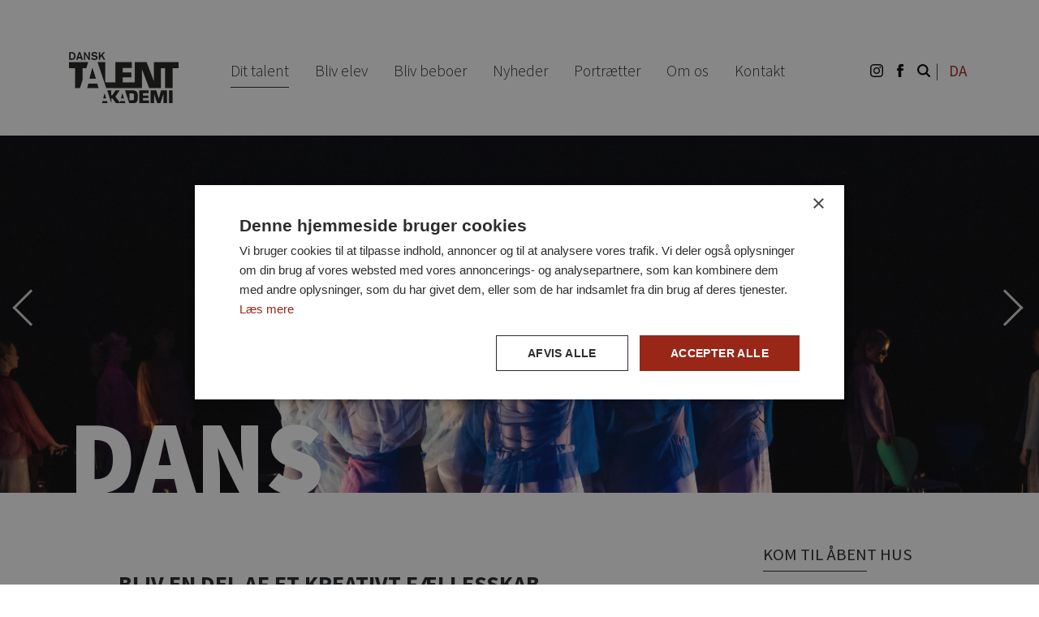

--- FILE ---
content_type: text/html; charset=UTF-8
request_url: https://www.talentakademi.dk/
body_size: 20404
content:
<!doctype html>
<html lang="da-DK">
  <head>
    <meta charset="utf-8">
    <meta http-equiv="x-ua-compatible" content="ie=edge">
    <meta name="viewport" content="width=device-width, initial-scale=1, shrink-to-fit=no">
    <meta name="facebook-domain-verification" content="dfbdvogvrtsfe3bejuencf9tfmost5" />
    <!-- Google Tag Manager -->
    <script>(function(w,d,s,l,i){w[l]=w[l]||[];w[l].push({'gtm.start':
    new Date().getTime(),event:'gtm.js'});var f=d.getElementsByTagName(s)[0],
    j=d.createElement(s),dl=l!='dataLayer'?'&l='+l:'';j.async=true;j.src=
    'https://www.googletagmanager.com/gtm.js?id='+i+dl;f.parentNode.insertBefore(j,f);
    })(window,document,'script','dataLayer','GTM-NVMVGSC');</script>
    <!-- End Google Tag Manager -->
    <script>
			window.dataLayerPYS = window.dataLayerPYS || [];
			function gtag() {
				dataLayerPYS.push(arguments);
			}
			gtag('js', new Date());
			gtag('config', 'UA-39344080-5');
    </script>
	<script defer src="https://unpkg.com/alpinejs@3.x.x/dist/cdn.min.js"></script>
    <title>Kunstskole og kreativt fællesskab for unge - Læs mere og ansøg 🤩</title>
	<style>img:is([sizes="auto" i], [sizes^="auto," i]) { contain-intrinsic-size: 3000px 1500px }</style>
	
<!-- Google Tag Manager by PYS -->
    <script data-cfasync="false" data-pagespeed-no-defer>
	    window.dataLayerPYS = window.dataLayerPYS || [];
	</script>
<!-- End Google Tag Manager by PYS --><link rel="alternate" hreflang="da-dk" href="https://www.talentakademi.dk/" />
<link rel="alternate" hreflang="x-default" href="https://www.talentakademi.dk/" />
<script type='application/javascript'  id='pys-version-script'>console.log('PixelYourSite Free version 10.1.2.1');</script>
<meta name="description" content="Dansk Talentakademi er for dig, der brænder for at dyrke dans, film, skrivning, billedkunst, design, musical og teater i et unikt talentmiljø og kreativt frirum.">
<meta name="robots" content="index, follow, max-snippet:-1, max-image-preview:large, max-video-preview:-1">
<link rel="canonical" href="https://www.talentakademi.dk/">
<script id="website-schema" type="application/ld+json">{"@context":"https:\/\/schema.org","@type":"WebSite","name":"Talentakademi.dk","alternateName":"Talentakademi.dk","description":"Dansk Talentakademi","url":"https:\/\/www.talentakademi.dk"}</script>
<meta property="og:url" content="https://www.talentakademi.dk/">
<meta property="og:site_name" content="Talentakademi.dk">
<meta property="og:locale" content="da_DK">
<meta property="og:locale:alternate" content="en_US">
<meta property="og:type" content="website">
<meta property="og:title" content="Kunstskole og kreativt fællesskab for unge - Læs mere og ansøg 🤩">
<meta property="og:description" content="Dansk Talentakademi er for dig, der brænder for at dyrke dans, film, skrivning, billedkunst, design, musical og teater i et unikt talentmiljø og kreativt frirum.">
<meta property="fb:pages" content="">
<meta property="fb:admins" content="">
<meta property="fb:app_id" content="">
<meta name="twitter:card" content="summary">
<meta name="twitter:site" content="">
<meta name="twitter:creator" content="">
<meta name="twitter:title" content="Kunstskole og kreativt fællesskab for unge - Læs mere og ansøg 🤩">
<meta name="twitter:description" content="Dansk Talentakademi er for dig, der brænder for at dyrke dans, film, skrivning, billedkunst, design, musical og teater i et unikt talentmiljø og kreativt frirum.">
<script type="application/ld+json">{"@context":"https:\/\/schema.org","@type":"Organization","name":"Talentakademi.dk","url":"https:\/\/www.talentakademi.dk\/wp","alternateName":"Talentakademi.dk","description":"Talentakademi.dk"}</script>
<link rel="stylesheet" href="/app/plugins/instagram-feed/css/sbi-styles.min.css?ver=6.7.1">
<style id='global-styles-inline-css' type='text/css'>
:root{--wp--preset--aspect-ratio--square: 1;--wp--preset--aspect-ratio--4-3: 4/3;--wp--preset--aspect-ratio--3-4: 3/4;--wp--preset--aspect-ratio--3-2: 3/2;--wp--preset--aspect-ratio--2-3: 2/3;--wp--preset--aspect-ratio--16-9: 16/9;--wp--preset--aspect-ratio--9-16: 9/16;--wp--preset--color--black: #000000;--wp--preset--color--cyan-bluish-gray: #abb8c3;--wp--preset--color--white: #ffffff;--wp--preset--color--pale-pink: #f78da7;--wp--preset--color--vivid-red: #cf2e2e;--wp--preset--color--luminous-vivid-orange: #ff6900;--wp--preset--color--luminous-vivid-amber: #fcb900;--wp--preset--color--light-green-cyan: #7bdcb5;--wp--preset--color--vivid-green-cyan: #00d084;--wp--preset--color--pale-cyan-blue: #8ed1fc;--wp--preset--color--vivid-cyan-blue: #0693e3;--wp--preset--color--vivid-purple: #9b51e0;--wp--preset--gradient--vivid-cyan-blue-to-vivid-purple: linear-gradient(135deg,rgba(6,147,227,1) 0%,rgb(155,81,224) 100%);--wp--preset--gradient--light-green-cyan-to-vivid-green-cyan: linear-gradient(135deg,rgb(122,220,180) 0%,rgb(0,208,130) 100%);--wp--preset--gradient--luminous-vivid-amber-to-luminous-vivid-orange: linear-gradient(135deg,rgba(252,185,0,1) 0%,rgba(255,105,0,1) 100%);--wp--preset--gradient--luminous-vivid-orange-to-vivid-red: linear-gradient(135deg,rgba(255,105,0,1) 0%,rgb(207,46,46) 100%);--wp--preset--gradient--very-light-gray-to-cyan-bluish-gray: linear-gradient(135deg,rgb(238,238,238) 0%,rgb(169,184,195) 100%);--wp--preset--gradient--cool-to-warm-spectrum: linear-gradient(135deg,rgb(74,234,220) 0%,rgb(151,120,209) 20%,rgb(207,42,186) 40%,rgb(238,44,130) 60%,rgb(251,105,98) 80%,rgb(254,248,76) 100%);--wp--preset--gradient--blush-light-purple: linear-gradient(135deg,rgb(255,206,236) 0%,rgb(152,150,240) 100%);--wp--preset--gradient--blush-bordeaux: linear-gradient(135deg,rgb(254,205,165) 0%,rgb(254,45,45) 50%,rgb(107,0,62) 100%);--wp--preset--gradient--luminous-dusk: linear-gradient(135deg,rgb(255,203,112) 0%,rgb(199,81,192) 50%,rgb(65,88,208) 100%);--wp--preset--gradient--pale-ocean: linear-gradient(135deg,rgb(255,245,203) 0%,rgb(182,227,212) 50%,rgb(51,167,181) 100%);--wp--preset--gradient--electric-grass: linear-gradient(135deg,rgb(202,248,128) 0%,rgb(113,206,126) 100%);--wp--preset--gradient--midnight: linear-gradient(135deg,rgb(2,3,129) 0%,rgb(40,116,252) 100%);--wp--preset--font-size--small: 13px;--wp--preset--font-size--medium: 20px;--wp--preset--font-size--large: 36px;--wp--preset--font-size--x-large: 42px;--wp--preset--spacing--20: 0.44rem;--wp--preset--spacing--30: 0.67rem;--wp--preset--spacing--40: 1rem;--wp--preset--spacing--50: 1.5rem;--wp--preset--spacing--60: 2.25rem;--wp--preset--spacing--70: 3.38rem;--wp--preset--spacing--80: 5.06rem;--wp--preset--shadow--natural: 6px 6px 9px rgba(0, 0, 0, 0.2);--wp--preset--shadow--deep: 12px 12px 50px rgba(0, 0, 0, 0.4);--wp--preset--shadow--sharp: 6px 6px 0px rgba(0, 0, 0, 0.2);--wp--preset--shadow--outlined: 6px 6px 0px -3px rgba(255, 255, 255, 1), 6px 6px rgba(0, 0, 0, 1);--wp--preset--shadow--crisp: 6px 6px 0px rgba(0, 0, 0, 1);}:where(body) { margin: 0; }.wp-site-blocks > .alignleft { float: left; margin-right: 2em; }.wp-site-blocks > .alignright { float: right; margin-left: 2em; }.wp-site-blocks > .aligncenter { justify-content: center; margin-left: auto; margin-right: auto; }:where(.is-layout-flex){gap: 0.5em;}:where(.is-layout-grid){gap: 0.5em;}.is-layout-flow > .alignleft{float: left;margin-inline-start: 0;margin-inline-end: 2em;}.is-layout-flow > .alignright{float: right;margin-inline-start: 2em;margin-inline-end: 0;}.is-layout-flow > .aligncenter{margin-left: auto !important;margin-right: auto !important;}.is-layout-constrained > .alignleft{float: left;margin-inline-start: 0;margin-inline-end: 2em;}.is-layout-constrained > .alignright{float: right;margin-inline-start: 2em;margin-inline-end: 0;}.is-layout-constrained > .aligncenter{margin-left: auto !important;margin-right: auto !important;}.is-layout-constrained > :where(:not(.alignleft):not(.alignright):not(.alignfull)){margin-left: auto !important;margin-right: auto !important;}body .is-layout-flex{display: flex;}.is-layout-flex{flex-wrap: wrap;align-items: center;}.is-layout-flex > :is(*, div){margin: 0;}body .is-layout-grid{display: grid;}.is-layout-grid > :is(*, div){margin: 0;}body{padding-top: 0px;padding-right: 0px;padding-bottom: 0px;padding-left: 0px;}a:where(:not(.wp-element-button)){text-decoration: underline;}:root :where(.wp-element-button, .wp-block-button__link){background-color: #32373c;border-width: 0;color: #fff;font-family: inherit;font-size: inherit;line-height: inherit;padding: calc(0.667em + 2px) calc(1.333em + 2px);text-decoration: none;}.has-black-color{color: var(--wp--preset--color--black) !important;}.has-cyan-bluish-gray-color{color: var(--wp--preset--color--cyan-bluish-gray) !important;}.has-white-color{color: var(--wp--preset--color--white) !important;}.has-pale-pink-color{color: var(--wp--preset--color--pale-pink) !important;}.has-vivid-red-color{color: var(--wp--preset--color--vivid-red) !important;}.has-luminous-vivid-orange-color{color: var(--wp--preset--color--luminous-vivid-orange) !important;}.has-luminous-vivid-amber-color{color: var(--wp--preset--color--luminous-vivid-amber) !important;}.has-light-green-cyan-color{color: var(--wp--preset--color--light-green-cyan) !important;}.has-vivid-green-cyan-color{color: var(--wp--preset--color--vivid-green-cyan) !important;}.has-pale-cyan-blue-color{color: var(--wp--preset--color--pale-cyan-blue) !important;}.has-vivid-cyan-blue-color{color: var(--wp--preset--color--vivid-cyan-blue) !important;}.has-vivid-purple-color{color: var(--wp--preset--color--vivid-purple) !important;}.has-black-background-color{background-color: var(--wp--preset--color--black) !important;}.has-cyan-bluish-gray-background-color{background-color: var(--wp--preset--color--cyan-bluish-gray) !important;}.has-white-background-color{background-color: var(--wp--preset--color--white) !important;}.has-pale-pink-background-color{background-color: var(--wp--preset--color--pale-pink) !important;}.has-vivid-red-background-color{background-color: var(--wp--preset--color--vivid-red) !important;}.has-luminous-vivid-orange-background-color{background-color: var(--wp--preset--color--luminous-vivid-orange) !important;}.has-luminous-vivid-amber-background-color{background-color: var(--wp--preset--color--luminous-vivid-amber) !important;}.has-light-green-cyan-background-color{background-color: var(--wp--preset--color--light-green-cyan) !important;}.has-vivid-green-cyan-background-color{background-color: var(--wp--preset--color--vivid-green-cyan) !important;}.has-pale-cyan-blue-background-color{background-color: var(--wp--preset--color--pale-cyan-blue) !important;}.has-vivid-cyan-blue-background-color{background-color: var(--wp--preset--color--vivid-cyan-blue) !important;}.has-vivid-purple-background-color{background-color: var(--wp--preset--color--vivid-purple) !important;}.has-black-border-color{border-color: var(--wp--preset--color--black) !important;}.has-cyan-bluish-gray-border-color{border-color: var(--wp--preset--color--cyan-bluish-gray) !important;}.has-white-border-color{border-color: var(--wp--preset--color--white) !important;}.has-pale-pink-border-color{border-color: var(--wp--preset--color--pale-pink) !important;}.has-vivid-red-border-color{border-color: var(--wp--preset--color--vivid-red) !important;}.has-luminous-vivid-orange-border-color{border-color: var(--wp--preset--color--luminous-vivid-orange) !important;}.has-luminous-vivid-amber-border-color{border-color: var(--wp--preset--color--luminous-vivid-amber) !important;}.has-light-green-cyan-border-color{border-color: var(--wp--preset--color--light-green-cyan) !important;}.has-vivid-green-cyan-border-color{border-color: var(--wp--preset--color--vivid-green-cyan) !important;}.has-pale-cyan-blue-border-color{border-color: var(--wp--preset--color--pale-cyan-blue) !important;}.has-vivid-cyan-blue-border-color{border-color: var(--wp--preset--color--vivid-cyan-blue) !important;}.has-vivid-purple-border-color{border-color: var(--wp--preset--color--vivid-purple) !important;}.has-vivid-cyan-blue-to-vivid-purple-gradient-background{background: var(--wp--preset--gradient--vivid-cyan-blue-to-vivid-purple) !important;}.has-light-green-cyan-to-vivid-green-cyan-gradient-background{background: var(--wp--preset--gradient--light-green-cyan-to-vivid-green-cyan) !important;}.has-luminous-vivid-amber-to-luminous-vivid-orange-gradient-background{background: var(--wp--preset--gradient--luminous-vivid-amber-to-luminous-vivid-orange) !important;}.has-luminous-vivid-orange-to-vivid-red-gradient-background{background: var(--wp--preset--gradient--luminous-vivid-orange-to-vivid-red) !important;}.has-very-light-gray-to-cyan-bluish-gray-gradient-background{background: var(--wp--preset--gradient--very-light-gray-to-cyan-bluish-gray) !important;}.has-cool-to-warm-spectrum-gradient-background{background: var(--wp--preset--gradient--cool-to-warm-spectrum) !important;}.has-blush-light-purple-gradient-background{background: var(--wp--preset--gradient--blush-light-purple) !important;}.has-blush-bordeaux-gradient-background{background: var(--wp--preset--gradient--blush-bordeaux) !important;}.has-luminous-dusk-gradient-background{background: var(--wp--preset--gradient--luminous-dusk) !important;}.has-pale-ocean-gradient-background{background: var(--wp--preset--gradient--pale-ocean) !important;}.has-electric-grass-gradient-background{background: var(--wp--preset--gradient--electric-grass) !important;}.has-midnight-gradient-background{background: var(--wp--preset--gradient--midnight) !important;}.has-small-font-size{font-size: var(--wp--preset--font-size--small) !important;}.has-medium-font-size{font-size: var(--wp--preset--font-size--medium) !important;}.has-large-font-size{font-size: var(--wp--preset--font-size--large) !important;}.has-x-large-font-size{font-size: var(--wp--preset--font-size--x-large) !important;}
:where(.wp-block-post-template.is-layout-flex){gap: 1.25em;}:where(.wp-block-post-template.is-layout-grid){gap: 1.25em;}
:where(.wp-block-columns.is-layout-flex){gap: 2em;}:where(.wp-block-columns.is-layout-grid){gap: 2em;}
:root :where(.wp-block-pullquote){font-size: 1.5em;line-height: 1.6;}
</style>
<link rel="stylesheet" href="/app/plugins/drag-and-drop-multiple-file-upload-contact-form-7/assets/css/dnd-upload-cf7.css?ver=1.3.8.7">
<link rel="stylesheet" href="/app/plugins/contact-form-7/includes/css/styles.css?ver=6.0.4">
<link rel="stylesheet" href="/app/plugins/sitepress-multilingual-cms/dist/css/blocks/styles.css?ver=4.6.15">
<link rel="stylesheet" href="/app/plugins/wpcf7-redirect/build/css/wpcf7-redirect-frontend.min.css?ver=1.1">
<link rel="stylesheet" href="/app/themes/talentakademi/dist/styles/main_3e01df19.css">
<script type="text/javascript" src="/wp/wp-includes/js/jquery/jquery.min.js?ver=3.7.1" id="jquery-core-js"></script>
<script type="text/javascript" src="/wp/wp-includes/js/jquery/jquery-migrate.min.js?ver=3.4.1" id="jquery-migrate-js"></script>
<script type="text/javascript" src="/app/plugins/pixelyoursite/dist/scripts/jquery.bind-first-0.2.3.min.js?ver=6.7.2" id="jquery-bind-first-js"></script>
<script type="text/javascript" src="/app/plugins/pixelyoursite/dist/scripts/js.cookie-2.1.3.min.js?ver=2.1.3" id="js-cookie-pys-js"></script>
<script type="text/javascript" src="/app/plugins/pixelyoursite/dist/scripts/tld.min.js?ver=2.3.1" id="js-tld-js"></script>
<script type="text/javascript" id="pys-js-extra">
/* <![CDATA[ */
var pysOptions = {"staticEvents":[],"dynamicEvents":[],"triggerEvents":[],"triggerEventTypes":[],"ga":{"trackingIds":["G-FB7T6K9KZB"],"commentEventEnabled":true,"downloadEnabled":true,"formEventEnabled":true,"crossDomainEnabled":false,"crossDomainAcceptIncoming":false,"crossDomainDomains":[],"isDebugEnabled":[],"serverContainerUrls":{"G-FB7T6K9KZB":{"enable_server_container":"","server_container_url":"","transport_url":""}},"additionalConfig":{"G-FB7T6K9KZB":{"first_party_collection":true}},"disableAdvertisingFeatures":false,"disableAdvertisingPersonalization":false,"wooVariableAsSimple":true,"custom_page_view_event":false},"debug":"","siteUrl":"https:\/\/www.talentakademi.dk\/wp","ajaxUrl":"https:\/\/www.talentakademi.dk\/wp\/wp-admin\/admin-ajax.php","ajax_event":"4bd962757a","enable_remove_download_url_param":"1","cookie_duration":"7","last_visit_duration":"60","enable_success_send_form":"","ajaxForServerEvent":"1","ajaxForServerStaticEvent":"1","send_external_id":"1","external_id_expire":"180","track_cookie_for_subdomains":"1","google_consent_mode":"1","gdpr":{"ajax_enabled":false,"all_disabled_by_api":false,"facebook_disabled_by_api":false,"analytics_disabled_by_api":false,"google_ads_disabled_by_api":false,"pinterest_disabled_by_api":false,"bing_disabled_by_api":false,"externalID_disabled_by_api":false,"facebook_prior_consent_enabled":true,"analytics_prior_consent_enabled":true,"google_ads_prior_consent_enabled":null,"pinterest_prior_consent_enabled":true,"bing_prior_consent_enabled":true,"cookiebot_integration_enabled":false,"cookiebot_facebook_consent_category":"marketing","cookiebot_analytics_consent_category":"statistics","cookiebot_tiktok_consent_category":"marketing","cookiebot_google_ads_consent_category":null,"cookiebot_pinterest_consent_category":"marketing","cookiebot_bing_consent_category":"marketing","consent_magic_integration_enabled":false,"real_cookie_banner_integration_enabled":false,"cookie_notice_integration_enabled":false,"cookie_law_info_integration_enabled":false,"analytics_storage":{"enabled":true,"value":"granted","filter":false},"ad_storage":{"enabled":true,"value":"granted","filter":false},"ad_user_data":{"enabled":true,"value":"granted","filter":false},"ad_personalization":{"enabled":true,"value":"granted","filter":false}},"cookie":{"disabled_all_cookie":false,"disabled_start_session_cookie":false,"disabled_advanced_form_data_cookie":false,"disabled_landing_page_cookie":false,"disabled_first_visit_cookie":false,"disabled_trafficsource_cookie":false,"disabled_utmTerms_cookie":false,"disabled_utmId_cookie":false},"tracking_analytics":{"TrafficSource":"direct","TrafficLanding":"undefined","TrafficUtms":[],"TrafficUtmsId":[]},"GATags":{"ga_datalayer_type":"default","ga_datalayer_name":"dataLayerPYS"},"woo":{"enabled":false},"edd":{"enabled":false},"cache_bypass":"1769783583"};
/* ]]> */
</script>
<script type="text/javascript" src="/app/plugins/pixelyoursite/dist/scripts/public.js?ver=10.1.2.1" id="pys-js"></script>
<meta name="generator" content="WPML ver:4.6.15 stt:12;" />
<link rel="icon" href="/app/uploads/2021/04/cropped-DTA_Favicon-32x32.png" sizes="32x32" />
<link rel="icon" href="/app/uploads/2021/04/cropped-DTA_Favicon-192x192.png" sizes="192x192" />
<link rel="apple-touch-icon" href="/app/uploads/2021/04/cropped-DTA_Favicon-180x180.png" />
<meta name="msapplication-TileImage" content="/app/uploads/2021/04/cropped-DTA_Favicon-270x270.png" />
</head>
  <body id="main-body" class="home page-template page-template-template-base template-base page page-parent app-data index-data singular-data page-data page-6-data page-dit-talent-data template-base-data front-page-data">
    <!-- Google Tag Manager (noscript) -->
<noscript><iframe src="https://www.googletagmanager.com/ns.html?id=GTM-NVMVGSC"
height="0" width="0" style="display:none;visibility:hidden"></iframe></noscript>
<!-- End Google Tag Manager (noscript) -->
            <header class="banner">
    <div class="container">
        <a class="brand" href="https://www.talentakademi.dk/"><img src="https://www.talentakademi.dk/app/themes/talentakademi/dist/images/logo_e2cebf36.svg"></a>
        <nav class="nav-primary">
                            <ul id="menu-menu" class="nav"><li class="active menu-item menu-item-has-children menu-dit-talent"><a href="https://www.talentakademi.dk/" aria-current="page">Dit talent</a>
<ul class="sub-menu">
	<li class="menu-item menu-dans"><a href="https://www.talentakademi.dk/dit-talent/dans/">Dans</a></li>
	<li class="menu-item menu-film"><a href="https://www.talentakademi.dk/dit-talent/film/">Film</a></li>
	<li class="menu-item menu-forfatter"><a href="https://www.talentakademi.dk/dit-talent/forfatter/">Forfatter</a></li>
	<li class="menu-item menu-kunst-design"><a href="https://www.talentakademi.dk/dit-talent/kunst-design/">Kunst &#038; Design</a></li>
	<li class="menu-item menu-musical-teater"><a href="https://www.talentakademi.dk/dit-talent/musical/">Musical &#038; Teater</a></li>
</ul>
</li>
<li class="menu-item menu-item-has-children menu-bliv-elev"><a href="https://www.talentakademi.dk/bliv-elev/">Bliv elev</a>
<ul class="sub-menu">
	<li class="menu-item menu-faq-ofte-stillede-spoergsmaal"><a href="https://www.talentakademi.dk/bliv-elev/ofte-stillede-spoergsmaal/">FAQ – Ofte stillede spørgsmål</a></li>
	<li class="menu-item menu-tilmeld-dans"><a href="https://www.talentakademi.dk/dit-talent/dans/dans-optagelse/">Tilmeld Dans</a></li>
	<li class="menu-item menu-tilmeld-film"><a href="https://www.talentakademi.dk/dit-talent/film/optagelse/">Tilmeld Film</a></li>
	<li class="menu-item menu-tilmeld-forfatter"><a href="https://www.talentakademi.dk/dit-talent/forfatter/forfatter-optagelse/">Tilmeld Forfatter</a></li>
	<li class="menu-item menu-tilmeld-kunst-og-design"><a href="https://www.talentakademi.dk/dit-talent/kunst-design/optagelse/">Tilmeld Kunst og Design</a></li>
	<li class="menu-item menu-tilmeld-musical-teater"><a href="https://www.talentakademi.dk/dit-talent/musical/musical-teater-optagelse/">Tilmeld Musical &#038; Teater</a></li>
</ul>
</li>
<li class="menu-item menu-item-has-children menu-bliv-beboer"><a href="https://www.talentakademi.dk/bliv-beboer/">Bliv beboer</a>
<ul class="sub-menu">
	<li class="menu-item menu-tilmeld-bolig"><a href="https://www.talentakademi.dk/bliv-beboer/tilmeld-bolig/">Tilmeld bolig</a></li>
	<li class="menu-item menu-vaerelserne"><a href="https://www.talentakademi.dk/bliv-beboer/vaerelserne-bolig/">Værelserne</a></li>
	<li class="menu-item menu-faellesarealer"><a href="https://www.talentakademi.dk/bliv-beboer/faellesarealer-bolig/">Fællesarealer</a></li>
	<li class="menu-item menu-faellesskab"><a href="https://www.talentakademi.dk/bliv-beboer/faellesskabogbolig/">Fællesskab</a></li>
	<li class="menu-item menu-priser"><a href="https://www.talentakademi.dk/bliv-beboer/priser-bolig/">Priser</a></li>
</ul>
</li>
<li class="menu-item menu-nyheder"><a href="https://www.talentakademi.dk/det-sker/">Nyheder</a></li>
<li class="menu-item menu-item-has-children menu-portraetter"><a href="https://www.talentakademi.dk/portraetter/">Portrætter</a>
<ul class="sub-menu">
	<li class="menu-item menu-tidligere-elever-dans"><a href="https://www.talentakademi.dk/dit-talent/dans/tidligere-elever-dans/">Tidligere elever – Dans</a></li>
	<li class="menu-item menu-tidligere-elever-film"><a href="https://www.talentakademi.dk/dit-talent/film/tidligere-elever-film/">Tidligere elever – Film</a></li>
	<li class="menu-item menu-tidligere-elever-forfatterlinjen"><a href="https://www.talentakademi.dk/dit-talent/forfatter/tidligere-elever-forfatterlinjen/">Tidligere elever – Forfatterlinjen</a></li>
	<li class="menu-item menu-tidligere-elever-kunst-og-design"><a href="https://www.talentakademi.dk/dit-talent/kunst-design/tidligere-elever-kunst-og-design/">Tidligere elever – Kunst og Design</a></li>
	<li class="menu-item menu-tidligere-elever-musical-teaterlinjen"><a href="https://www.talentakademi.dk/dit-talent/musical/tidligere-elever-musical-teaterlinjen/">Tidligere elever – Musical &#038; Teaterlinjen</a></li>
</ul>
</li>
<li class="menu-item menu-item-has-children menu-om-os"><a href="https://www.talentakademi.dk/om-dansk-talentakademi/">Om os</a>
<ul class="sub-menu">
	<li class="menu-item menu-vores-vaerdier"><a href="https://www.talentakademi.dk/om-dansk-talentakademi/vaerdier/">Vores værdier</a></li>
	<li class="menu-item menu-haandboeger"><a href="https://www.talentakademi.dk/om-dansk-talentakademi/haandboeger/">Håndbøger</a></li>
	<li class="menu-item menu-campus"><a href="https://www.talentakademi.dk/om-dansk-talentakademi/dta-campus/">Campus</a></li>
	<li class="menu-item menu-presse"><a href="https://www.talentakademi.dk/om-dansk-talentakademi/presse/">Presse</a></li>
</ul>
</li>
<li class="menu-item menu-item-has-children menu-kontakt"><a href="https://www.talentakademi.dk/kontakt/">Kontakt</a>
<ul class="sub-menu">
	<li class="menu-item menu-personale"><a href="https://www.talentakademi.dk/kontakt/undervisere-og-ledelse/">Personale</a></li>
</ul>
</li>
</ul>
                        <div id="menu-btn" class="d-flex d-md-none menu-btn"><span></span></div>
        </nav>
        <div class="header-info ml-auto">
            <div class="header-icon"><a target="_blank" href="https://www.instagram.com/talentakademi"><img
                        src="https://www.talentakademi.dk/app/themes/talentakademi/dist/images/instagram_ea056d93.svg"></a></div>
            <div class="header-icon"><a target="_blank" href="https://www.facebook.com/DanskTalentakademi"><img
                        src="https://www.talentakademi.dk/app/themes/talentakademi/dist/images/facebook_34d6c0d7.svg"></a></div>
            <div class="header-icon inline-search" id="search">
                <img id="search-btn" src="https://www.talentakademi.dk/app/themes/talentakademi/dist/images/search_ca2d5246.svg">
                <form role="search" method="get" class="search-form" action="https://www.talentakademi.dk/">
				<label>
					<span class="screen-reader-text">Søg efter:</span>
					<input type="search" class="search-field" placeholder="Søg &hellip;" value="" name="s" />
				</label>
				<input type="submit" class="search-submit" value="Søg" />
			</form>
            </div>
            |
            <div class="wpml-ls-statics-shortcode_actions wpml-ls">
	<ul>

					<li class="wpml-ls-slot-shortcode_actions wpml-ls-item wpml-ls-item-da wpml-ls-current-language wpml-ls-first-item wpml-ls-last-item">
				<a href="https://www.talentakademi.dk/">
					DA
				</a>
			</li>
		
	</ul>
</div>
        </div>
    </div>
</header>
        <div class="wrap shrink-0" role="document">
      <div class="content">
        <main class="main">
              <div class="banner__container mb-5">
        <div class="banner__slider-container mb-5">
            <div class="banner__slider h-100 mb-5  " style="background-image: url(/app/uploads/2024/11/240228-FOM-5058-e1731941296877.jpg)">
                <div class="container d-flex align-items-end">
            <h1 class="text-white mb-0">
                                <a class="text-white" href="https://www.talentakademi.dk/bliv-elev/">
                                <p>FRIRUM & FÆLLESSKAB</p>

                                </a>
                            </h1>
        </div>
    </div>
        <div class="banner__slider h-100 mb-5  " style="background-image: url(/app/uploads/2024/11/240228-FOM-6314-e1731939700964.jpg)">
                <div class="container d-flex align-items-end">
            <h1 class="text-white mb-0">
                                <a class="text-white" href="https://www.talentakademi.dk/dit-talent/billedkunst/design-optagelse/">
                                <p>KUNST & DESIGN</p>

                                </a>
                            </h1>
        </div>
    </div>
        <div class="banner__slider h-100 mb-5  " style="background-image: url(/app/uploads/2023/11/dvphoto.dk-3258776-scaled-e1700749344199.jpg)">
                <div class="container d-flex align-items-end">
            <h1 class="text-white mb-0">
                                <a class="text-white" href="https://www.talentakademi.dk/dit-talent/dans/dans-optagelse/">
                                <p>DANS</p>

                                </a>
                            </h1>
        </div>
    </div>
        <div class="banner__slider h-100 mb-5  " style="background-image: url(/app/uploads/2024/11/211122-FOM-5763-e1741614190922.jpg)">
                <div class="container d-flex align-items-end">
            <h1 class="text-white mb-0">
                                <a class="text-white" href="https://www.talentakademi.dk/dit-talent/forfatter/forfatter-optagelse/">
                                <p>FORFATTER</p>

                                </a>
                            </h1>
        </div>
    </div>
        <div class="banner__slider h-100 mb-5  " style="background-image: url(/app/uploads/2024/11/240226-FOM-4613-e1731940391788.jpg)">
                <div class="container d-flex align-items-end">
            <h1 class="text-white mb-0">
                                <a class="text-white" href="https://www.talentakademi.dk/dit-talent/musical/musical-teater-optagelse/">
                                <p>MUSICAL & TEATER</p>

                                </a>
                            </h1>
        </div>
    </div>
        <div class="banner__slider h-100 mb-5  " style="background-image: url(/app/uploads/2024/08/billede-1-e1731941723990.jpg)">
                <div class="container d-flex align-items-end">
            <h1 class="text-white mb-0">
                                <a class="text-white" href="https://www.talentakademi.dk/dit-talent/film/optagelse/">
                                <p>FILM</p>

                                </a>
                            </h1>
        </div>
    </div>
            </div>
    </div>    <div class="container">
        <div class="row">
            <div class="col-md-8">
                <div class="h-100 d-flex flex-column">
                            <div class="mb-5">
                                <h2 class="m-0"></h2>
                <div class="pt-4 pb-5 offset-md-1 border-bottom">
                    <strong class="font-heading d-flex flex-column"></strong>
                                            <div class="mt-4">
                                                            <h3>BLIV EN DEL AF ET KREATIVT FÆLLESSKAB</h3>
<p>Dansk Talentakademi er et kreativt talentprogram for dig fra 16 – 25 år. Vi har fem kunstneriske linjer, hvor du kan udvikle dit kunstneriske udtryk. Vi giver dig de optimale rammer, så du kan dyrke nysgerrigheden og udfolde dit talent i et kunstnerisk fællesskab.</p>

                                                    </div>
                                            <div class="mt-4">
                                                            <hr />
                                                    </div>
                                            <div class="mt-4">
                                                            <h3>ANSØG NU</h3>
<p>Nu er der åbent for ansøgninger på alle linjer. Ansøgningsfristen er søndag den 15. februar 2026 kl. 12:00. Ansøg nu og få chancen for at blive en del af Dansk Talentakademi.</p>

                                                    </div>
                                            <div class="mt-4">
                                                            <a class="mt-3 btn btn-default btn-border" href="https://www.talentakademi.dk/bliv-elev/">
                                    ANSØG HER
                                </a>
                                                    </div>
                                            <div class="mt-4">
                                                            <div class="row mt-md-5">
                                                                
<div id="sb_instagram"  class="sbi sbi_mob_col_1 sbi_tab_col_2 sbi_col_4 sbi_width_resp" style="padding-bottom: 10px;width: 100%;" data-feedid="sbi_talentakademi#4"  data-res="auto" data-cols="4" data-colsmobile="1" data-colstablet="2" data-num="4" data-nummobile="" data-item-padding="5" data-shortcode-atts="{&quot;user&quot;:&quot;&quot;}"  data-postid="6" data-locatornonce="f2011d6ac1" data-sbi-flags="favorLocal">
	
    <div id="sbi_images"  style="gap: 10px;">
		<div class="sbi_item sbi_type_image sbi_new sbi_transition" id="sbi_18092718601808678" data-date="1769599814">
    <div class="sbi_photo_wrap">
        <a class="sbi_photo" href="https://www.instagram.com/p/DUDYBmSEVY9/" target="_blank" rel="noopener nofollow" data-full-res="https://scontent.cdninstagram.com/v/t39.30808-6/623411853_1524710016325025_6653284800682014317_n.jpg?stp=dst-jpg_e35_tt6&#038;_nc_cat=107&#038;ccb=7-5&#038;_nc_sid=18de74&#038;efg=eyJlZmdfdGFnIjoiRkVFRC5iZXN0X2ltYWdlX3VybGdlbi5DMyJ9&#038;_nc_ohc=-3-aLeDtBEoQ7kNvwHtYifY&#038;_nc_oc=AdkfXvHf89rikI-uc3B7THWiylpH5-cGLhuMGppflUtrxuXtPnrRjPmkBQKRs-t_pmE&#038;_nc_zt=23&#038;_nc_ht=scontent.cdninstagram.com&#038;edm=AM6HXa8EAAAA&#038;_nc_gid=0lQcD7uNDo4VxkUAFQ6xyA&#038;oh=00_AfrjN-AV1pUQWsrEeOU71TVWDbcKpPDrfavcXu_75Pfe-w&#038;oe=698256BB" data-img-src-set="{&quot;d&quot;:&quot;https:\/\/scontent.cdninstagram.com\/v\/t39.30808-6\/623411853_1524710016325025_6653284800682014317_n.jpg?stp=dst-jpg_e35_tt6&amp;_nc_cat=107&amp;ccb=7-5&amp;_nc_sid=18de74&amp;efg=eyJlZmdfdGFnIjoiRkVFRC5iZXN0X2ltYWdlX3VybGdlbi5DMyJ9&amp;_nc_ohc=-3-aLeDtBEoQ7kNvwHtYifY&amp;_nc_oc=AdkfXvHf89rikI-uc3B7THWiylpH5-cGLhuMGppflUtrxuXtPnrRjPmkBQKRs-t_pmE&amp;_nc_zt=23&amp;_nc_ht=scontent.cdninstagram.com&amp;edm=AM6HXa8EAAAA&amp;_nc_gid=0lQcD7uNDo4VxkUAFQ6xyA&amp;oh=00_AfrjN-AV1pUQWsrEeOU71TVWDbcKpPDrfavcXu_75Pfe-w&amp;oe=698256BB&quot;,&quot;150&quot;:&quot;https:\/\/scontent.cdninstagram.com\/v\/t39.30808-6\/623411853_1524710016325025_6653284800682014317_n.jpg?stp=dst-jpg_e35_tt6&amp;_nc_cat=107&amp;ccb=7-5&amp;_nc_sid=18de74&amp;efg=eyJlZmdfdGFnIjoiRkVFRC5iZXN0X2ltYWdlX3VybGdlbi5DMyJ9&amp;_nc_ohc=-3-aLeDtBEoQ7kNvwHtYifY&amp;_nc_oc=AdkfXvHf89rikI-uc3B7THWiylpH5-cGLhuMGppflUtrxuXtPnrRjPmkBQKRs-t_pmE&amp;_nc_zt=23&amp;_nc_ht=scontent.cdninstagram.com&amp;edm=AM6HXa8EAAAA&amp;_nc_gid=0lQcD7uNDo4VxkUAFQ6xyA&amp;oh=00_AfrjN-AV1pUQWsrEeOU71TVWDbcKpPDrfavcXu_75Pfe-w&amp;oe=698256BB&quot;,&quot;320&quot;:&quot;https:\/\/scontent.cdninstagram.com\/v\/t39.30808-6\/623411853_1524710016325025_6653284800682014317_n.jpg?stp=dst-jpg_e35_tt6&amp;_nc_cat=107&amp;ccb=7-5&amp;_nc_sid=18de74&amp;efg=eyJlZmdfdGFnIjoiRkVFRC5iZXN0X2ltYWdlX3VybGdlbi5DMyJ9&amp;_nc_ohc=-3-aLeDtBEoQ7kNvwHtYifY&amp;_nc_oc=AdkfXvHf89rikI-uc3B7THWiylpH5-cGLhuMGppflUtrxuXtPnrRjPmkBQKRs-t_pmE&amp;_nc_zt=23&amp;_nc_ht=scontent.cdninstagram.com&amp;edm=AM6HXa8EAAAA&amp;_nc_gid=0lQcD7uNDo4VxkUAFQ6xyA&amp;oh=00_AfrjN-AV1pUQWsrEeOU71TVWDbcKpPDrfavcXu_75Pfe-w&amp;oe=698256BB&quot;,&quot;640&quot;:&quot;https:\/\/scontent.cdninstagram.com\/v\/t39.30808-6\/623411853_1524710016325025_6653284800682014317_n.jpg?stp=dst-jpg_e35_tt6&amp;_nc_cat=107&amp;ccb=7-5&amp;_nc_sid=18de74&amp;efg=eyJlZmdfdGFnIjoiRkVFRC5iZXN0X2ltYWdlX3VybGdlbi5DMyJ9&amp;_nc_ohc=-3-aLeDtBEoQ7kNvwHtYifY&amp;_nc_oc=AdkfXvHf89rikI-uc3B7THWiylpH5-cGLhuMGppflUtrxuXtPnrRjPmkBQKRs-t_pmE&amp;_nc_zt=23&amp;_nc_ht=scontent.cdninstagram.com&amp;edm=AM6HXa8EAAAA&amp;_nc_gid=0lQcD7uNDo4VxkUAFQ6xyA&amp;oh=00_AfrjN-AV1pUQWsrEeOU71TVWDbcKpPDrfavcXu_75Pfe-w&amp;oe=698256BB&quot;}">
            <span class="sbi-screenreader">SAVE THE DATE 👀✨

Foråret 2026 byder på en </span>
            	                    <img src="https://www.talentakademi.dk/app/plugins/instagram-feed/img/placeholder.png" alt="SAVE THE DATE 👀✨

Foråret 2026 byder på en masse fede arrangementer på Dansk Talentakademi - fra scenekunst og film til talks, workshops og receptioner.

Vi har samlet en oversigt over forårets arrangementer, så du kan begynde at glæde dig og sætte kryds i kalenderen 🗓️

Følg med her på profilen og på www.talentakademi.dk,  hvor vi løbende deler mere information om de forskellige arrangementer.

Vi glæder os til at se jer til en masse skønne oplevelser i foråret! 🌷">
        </a>
    </div>
</div><div class="sbi_item sbi_type_video sbi_new sbi_transition" id="sbi_18055003160400921" data-date="1768914426">
    <div class="sbi_photo_wrap">
        <a class="sbi_photo" href="https://www.instagram.com/reel/DTu8sd0AosP/" target="_blank" rel="noopener nofollow" data-full-res="https://scontent.cdninstagram.com/v/t51.82787-15/618040358_18526294003067209_730424038072104833_n.jpg?stp=dst-jpg_e35_tt6&#038;_nc_cat=105&#038;ccb=7-5&#038;_nc_sid=18de74&#038;efg=eyJlZmdfdGFnIjoiQ0xJUFMuYmVzdF9pbWFnZV91cmxnZW4uQzMifQ%3D%3D&#038;_nc_ohc=BL1gcUKhQSYQ7kNvwFIWviJ&#038;_nc_oc=AdkScBepOTc920P1pMEKPD5-EewDGa-KmGhyhd_qbJV3PaMpf2LGy3mnDolwX9dNCLI&#038;_nc_zt=23&#038;_nc_ht=scontent.cdninstagram.com&#038;edm=AM6HXa8EAAAA&#038;_nc_gid=0lQcD7uNDo4VxkUAFQ6xyA&#038;oh=00_Afo4cjorbT_k2QzrkqobL25gJoJ7gZiDYI4R7kuFM5M26Q&#038;oe=698266AE" data-img-src-set="{&quot;d&quot;:&quot;https:\/\/scontent.cdninstagram.com\/v\/t51.82787-15\/618040358_18526294003067209_730424038072104833_n.jpg?stp=dst-jpg_e35_tt6&amp;_nc_cat=105&amp;ccb=7-5&amp;_nc_sid=18de74&amp;efg=eyJlZmdfdGFnIjoiQ0xJUFMuYmVzdF9pbWFnZV91cmxnZW4uQzMifQ%3D%3D&amp;_nc_ohc=BL1gcUKhQSYQ7kNvwFIWviJ&amp;_nc_oc=AdkScBepOTc920P1pMEKPD5-EewDGa-KmGhyhd_qbJV3PaMpf2LGy3mnDolwX9dNCLI&amp;_nc_zt=23&amp;_nc_ht=scontent.cdninstagram.com&amp;edm=AM6HXa8EAAAA&amp;_nc_gid=0lQcD7uNDo4VxkUAFQ6xyA&amp;oh=00_Afo4cjorbT_k2QzrkqobL25gJoJ7gZiDYI4R7kuFM5M26Q&amp;oe=698266AE&quot;,&quot;150&quot;:&quot;https:\/\/scontent.cdninstagram.com\/v\/t51.82787-15\/618040358_18526294003067209_730424038072104833_n.jpg?stp=dst-jpg_e35_tt6&amp;_nc_cat=105&amp;ccb=7-5&amp;_nc_sid=18de74&amp;efg=eyJlZmdfdGFnIjoiQ0xJUFMuYmVzdF9pbWFnZV91cmxnZW4uQzMifQ%3D%3D&amp;_nc_ohc=BL1gcUKhQSYQ7kNvwFIWviJ&amp;_nc_oc=AdkScBepOTc920P1pMEKPD5-EewDGa-KmGhyhd_qbJV3PaMpf2LGy3mnDolwX9dNCLI&amp;_nc_zt=23&amp;_nc_ht=scontent.cdninstagram.com&amp;edm=AM6HXa8EAAAA&amp;_nc_gid=0lQcD7uNDo4VxkUAFQ6xyA&amp;oh=00_Afo4cjorbT_k2QzrkqobL25gJoJ7gZiDYI4R7kuFM5M26Q&amp;oe=698266AE&quot;,&quot;320&quot;:&quot;https:\/\/scontent.cdninstagram.com\/v\/t51.82787-15\/618040358_18526294003067209_730424038072104833_n.jpg?stp=dst-jpg_e35_tt6&amp;_nc_cat=105&amp;ccb=7-5&amp;_nc_sid=18de74&amp;efg=eyJlZmdfdGFnIjoiQ0xJUFMuYmVzdF9pbWFnZV91cmxnZW4uQzMifQ%3D%3D&amp;_nc_ohc=BL1gcUKhQSYQ7kNvwFIWviJ&amp;_nc_oc=AdkScBepOTc920P1pMEKPD5-EewDGa-KmGhyhd_qbJV3PaMpf2LGy3mnDolwX9dNCLI&amp;_nc_zt=23&amp;_nc_ht=scontent.cdninstagram.com&amp;edm=AM6HXa8EAAAA&amp;_nc_gid=0lQcD7uNDo4VxkUAFQ6xyA&amp;oh=00_Afo4cjorbT_k2QzrkqobL25gJoJ7gZiDYI4R7kuFM5M26Q&amp;oe=698266AE&quot;,&quot;640&quot;:&quot;https:\/\/scontent.cdninstagram.com\/v\/t51.82787-15\/618040358_18526294003067209_730424038072104833_n.jpg?stp=dst-jpg_e35_tt6&amp;_nc_cat=105&amp;ccb=7-5&amp;_nc_sid=18de74&amp;efg=eyJlZmdfdGFnIjoiQ0xJUFMuYmVzdF9pbWFnZV91cmxnZW4uQzMifQ%3D%3D&amp;_nc_ohc=BL1gcUKhQSYQ7kNvwFIWviJ&amp;_nc_oc=AdkScBepOTc920P1pMEKPD5-EewDGa-KmGhyhd_qbJV3PaMpf2LGy3mnDolwX9dNCLI&amp;_nc_zt=23&amp;_nc_ht=scontent.cdninstagram.com&amp;edm=AM6HXa8EAAAA&amp;_nc_gid=0lQcD7uNDo4VxkUAFQ6xyA&amp;oh=00_Afo4cjorbT_k2QzrkqobL25gJoJ7gZiDYI4R7kuFM5M26Q&amp;oe=698266AE&quot;}">
            <span class="sbi-screenreader">🎤 Oplev Rappernes Bogklub på Dansk Talentakade</span>
            	        <svg style="color: rgba(255,255,255,1)" class="svg-inline--fa fa-play fa-w-14 sbi_playbtn" aria-label="Play" aria-hidden="true" data-fa-processed="" data-prefix="fa" data-icon="play" role="presentation" xmlns="http://www.w3.org/2000/svg" viewBox="0 0 448 512"><path fill="currentColor" d="M424.4 214.7L72.4 6.6C43.8-10.3 0 6.1 0 47.9V464c0 37.5 40.7 60.1 72.4 41.3l352-208c31.4-18.5 31.5-64.1 0-82.6z"></path></svg>            <img src="https://www.talentakademi.dk/app/plugins/instagram-feed/img/placeholder.png" alt="🎤 Oplev Rappernes Bogklub på Dansk Talentakademi ✨

Vi glæder os helt vildt til, at Rappernes Bogklub besøger os på Dansk Talentakademi!  Denne gang tager de udgangspunkt i Geir Gulliksens &#039;Luftrummet over Ukraine&#039;. Den kan lånes på biblioteket, købes eller lyttes til - men du kan også sagtens være med uden!

Arrangementet er en del af Kulturglimt, afholdes i samarbejde med Holstebro Bibliotek og er støttet af Vestforsynings Initiativpulje.

Alle er velkomne, og vi håber at se en masse af jer 💥

📅 20. februar 2026
🕟 16.30–18.00
📍 Dansk Talentakademi, Helgolandsgade 24, 7500 Holstebro
🎟️ Gratis – tilmelding nødvendig

👉 Hent billet her: https://billetto.dk/e/rappernes-bogklub-pa-dansk-talentakademi-billetter-1787963?utm_source=organiser&amp;utm_medium=share&amp;utm_campaign=copy_link&amp;utm_content=1

Ses, ikkå’? ✌️">
        </a>
    </div>
</div><div class="sbi_item sbi_type_video sbi_new sbi_transition" id="sbi_17859083799594434" data-date="1768644033">
    <div class="sbi_photo_wrap">
        <a class="sbi_photo" href="https://www.instagram.com/reel/DTm49l7DJtI/" target="_blank" rel="noopener nofollow" data-full-res="https://scontent.cdninstagram.com/v/t51.82787-15/615875100_18525786562067209_3579088893226229671_n.jpg?stp=dst-jpg_e35_tt6&#038;_nc_cat=108&#038;ccb=7-5&#038;_nc_sid=18de74&#038;efg=eyJlZmdfdGFnIjoiQ0xJUFMuYmVzdF9pbWFnZV91cmxnZW4uQzMifQ%3D%3D&#038;_nc_ohc=GUCcGyp4MScQ7kNvwGQd7ee&#038;_nc_oc=Adk6aRRxPBm6zolrjhWSuNJW-8rVxGwW86alNzK26wzODIoEhAzVtkFcFite3H6qwRY&#038;_nc_zt=23&#038;_nc_ht=scontent.cdninstagram.com&#038;edm=AM6HXa8EAAAA&#038;_nc_gid=0lQcD7uNDo4VxkUAFQ6xyA&#038;oh=00_Afq3uzQOUArUFe4Y_Vlw0r1alPCD4I5D1vkTrrDY7fsybQ&#038;oe=69827C89" data-img-src-set="{&quot;d&quot;:&quot;https:\/\/scontent.cdninstagram.com\/v\/t51.82787-15\/615875100_18525786562067209_3579088893226229671_n.jpg?stp=dst-jpg_e35_tt6&amp;_nc_cat=108&amp;ccb=7-5&amp;_nc_sid=18de74&amp;efg=eyJlZmdfdGFnIjoiQ0xJUFMuYmVzdF9pbWFnZV91cmxnZW4uQzMifQ%3D%3D&amp;_nc_ohc=GUCcGyp4MScQ7kNvwGQd7ee&amp;_nc_oc=Adk6aRRxPBm6zolrjhWSuNJW-8rVxGwW86alNzK26wzODIoEhAzVtkFcFite3H6qwRY&amp;_nc_zt=23&amp;_nc_ht=scontent.cdninstagram.com&amp;edm=AM6HXa8EAAAA&amp;_nc_gid=0lQcD7uNDo4VxkUAFQ6xyA&amp;oh=00_Afq3uzQOUArUFe4Y_Vlw0r1alPCD4I5D1vkTrrDY7fsybQ&amp;oe=69827C89&quot;,&quot;150&quot;:&quot;https:\/\/scontent.cdninstagram.com\/v\/t51.82787-15\/615875100_18525786562067209_3579088893226229671_n.jpg?stp=dst-jpg_e35_tt6&amp;_nc_cat=108&amp;ccb=7-5&amp;_nc_sid=18de74&amp;efg=eyJlZmdfdGFnIjoiQ0xJUFMuYmVzdF9pbWFnZV91cmxnZW4uQzMifQ%3D%3D&amp;_nc_ohc=GUCcGyp4MScQ7kNvwGQd7ee&amp;_nc_oc=Adk6aRRxPBm6zolrjhWSuNJW-8rVxGwW86alNzK26wzODIoEhAzVtkFcFite3H6qwRY&amp;_nc_zt=23&amp;_nc_ht=scontent.cdninstagram.com&amp;edm=AM6HXa8EAAAA&amp;_nc_gid=0lQcD7uNDo4VxkUAFQ6xyA&amp;oh=00_Afq3uzQOUArUFe4Y_Vlw0r1alPCD4I5D1vkTrrDY7fsybQ&amp;oe=69827C89&quot;,&quot;320&quot;:&quot;https:\/\/scontent.cdninstagram.com\/v\/t51.82787-15\/615875100_18525786562067209_3579088893226229671_n.jpg?stp=dst-jpg_e35_tt6&amp;_nc_cat=108&amp;ccb=7-5&amp;_nc_sid=18de74&amp;efg=eyJlZmdfdGFnIjoiQ0xJUFMuYmVzdF9pbWFnZV91cmxnZW4uQzMifQ%3D%3D&amp;_nc_ohc=GUCcGyp4MScQ7kNvwGQd7ee&amp;_nc_oc=Adk6aRRxPBm6zolrjhWSuNJW-8rVxGwW86alNzK26wzODIoEhAzVtkFcFite3H6qwRY&amp;_nc_zt=23&amp;_nc_ht=scontent.cdninstagram.com&amp;edm=AM6HXa8EAAAA&amp;_nc_gid=0lQcD7uNDo4VxkUAFQ6xyA&amp;oh=00_Afq3uzQOUArUFe4Y_Vlw0r1alPCD4I5D1vkTrrDY7fsybQ&amp;oe=69827C89&quot;,&quot;640&quot;:&quot;https:\/\/scontent.cdninstagram.com\/v\/t51.82787-15\/615875100_18525786562067209_3579088893226229671_n.jpg?stp=dst-jpg_e35_tt6&amp;_nc_cat=108&amp;ccb=7-5&amp;_nc_sid=18de74&amp;efg=eyJlZmdfdGFnIjoiQ0xJUFMuYmVzdF9pbWFnZV91cmxnZW4uQzMifQ%3D%3D&amp;_nc_ohc=GUCcGyp4MScQ7kNvwGQd7ee&amp;_nc_oc=Adk6aRRxPBm6zolrjhWSuNJW-8rVxGwW86alNzK26wzODIoEhAzVtkFcFite3H6qwRY&amp;_nc_zt=23&amp;_nc_ht=scontent.cdninstagram.com&amp;edm=AM6HXa8EAAAA&amp;_nc_gid=0lQcD7uNDo4VxkUAFQ6xyA&amp;oh=00_Afq3uzQOUArUFe4Y_Vlw0r1alPCD4I5D1vkTrrDY7fsybQ&amp;oe=69827C89&quot;}">
            <span class="sbi-screenreader">3 ord om Dansk Talentakademi 💭✨

Hvordan er d</span>
            	        <svg style="color: rgba(255,255,255,1)" class="svg-inline--fa fa-play fa-w-14 sbi_playbtn" aria-label="Play" aria-hidden="true" data-fa-processed="" data-prefix="fa" data-icon="play" role="presentation" xmlns="http://www.w3.org/2000/svg" viewBox="0 0 448 512"><path fill="currentColor" d="M424.4 214.7L72.4 6.6C43.8-10.3 0 6.1 0 47.9V464c0 37.5 40.7 60.1 72.4 41.3l352-208c31.4-18.5 31.5-64.1 0-82.6z"></path></svg>            <img src="https://www.talentakademi.dk/app/plugins/instagram-feed/img/placeholder.png" alt="3 ord om Dansk Talentakademi 💭✨

Hvordan er det egentlig at gå på Dansk Talentakademi?

Vi bad eleverne vælge tre ord.
Det blev blandt andet: fællesskab, muligheder, passion og styrke 🎨

Nysgerrig på, om det også er noget for dig?
Se videoen - og læs mere på www.talentakademi.dk

🗓 I morgen kl. 12–14 holder vi åbent hus.
Kig forbi, hvis du har lyst til at mærke vores kreative ungemiljø helt tæt på. 
Tilmeld dig her : https://llk.dk/xlmab9 

👉 Ansøgningsfrist: 15. februar 2026
👉 Ansøg via: https://www.talentakademi.dk/bliv-elev/">
        </a>
    </div>
</div><div class="sbi_item sbi_type_video sbi_new sbi_transition" id="sbi_17949691857070359" data-date="1768299835">
    <div class="sbi_photo_wrap">
        <a class="sbi_photo" href="https://www.instagram.com/reel/DTcoeVaAFsT/" target="_blank" rel="noopener nofollow" data-full-res="https://scontent.cdninstagram.com/v/t51.82787-15/615922872_18525177304067209_1892275546863128420_n.jpg?stp=dst-jpg_e35_tt6&#038;_nc_cat=107&#038;ccb=7-5&#038;_nc_sid=18de74&#038;efg=eyJlZmdfdGFnIjoiQ0xJUFMuYmVzdF9pbWFnZV91cmxnZW4uQzMifQ%3D%3D&#038;_nc_ohc=_yVzv_4omTkQ7kNvwFaIkOR&#038;_nc_oc=Adm48fhjkrypkFqbljuWU7weg4BsXX26r_aImoTxjaM3_GH2Wo96qAg0I2xdZgmzJG8&#038;_nc_zt=23&#038;_nc_ht=scontent.cdninstagram.com&#038;edm=AM6HXa8EAAAA&#038;_nc_gid=0lQcD7uNDo4VxkUAFQ6xyA&#038;oh=00_Afp-fB1otmvCKq17DnR78AIJPscyWM6w_26Gp_XXzTx-4w&#038;oe=69826746" data-img-src-set="{&quot;d&quot;:&quot;https:\/\/scontent.cdninstagram.com\/v\/t51.82787-15\/615922872_18525177304067209_1892275546863128420_n.jpg?stp=dst-jpg_e35_tt6&amp;_nc_cat=107&amp;ccb=7-5&amp;_nc_sid=18de74&amp;efg=eyJlZmdfdGFnIjoiQ0xJUFMuYmVzdF9pbWFnZV91cmxnZW4uQzMifQ%3D%3D&amp;_nc_ohc=_yVzv_4omTkQ7kNvwFaIkOR&amp;_nc_oc=Adm48fhjkrypkFqbljuWU7weg4BsXX26r_aImoTxjaM3_GH2Wo96qAg0I2xdZgmzJG8&amp;_nc_zt=23&amp;_nc_ht=scontent.cdninstagram.com&amp;edm=AM6HXa8EAAAA&amp;_nc_gid=0lQcD7uNDo4VxkUAFQ6xyA&amp;oh=00_Afp-fB1otmvCKq17DnR78AIJPscyWM6w_26Gp_XXzTx-4w&amp;oe=69826746&quot;,&quot;150&quot;:&quot;https:\/\/scontent.cdninstagram.com\/v\/t51.82787-15\/615922872_18525177304067209_1892275546863128420_n.jpg?stp=dst-jpg_e35_tt6&amp;_nc_cat=107&amp;ccb=7-5&amp;_nc_sid=18de74&amp;efg=eyJlZmdfdGFnIjoiQ0xJUFMuYmVzdF9pbWFnZV91cmxnZW4uQzMifQ%3D%3D&amp;_nc_ohc=_yVzv_4omTkQ7kNvwFaIkOR&amp;_nc_oc=Adm48fhjkrypkFqbljuWU7weg4BsXX26r_aImoTxjaM3_GH2Wo96qAg0I2xdZgmzJG8&amp;_nc_zt=23&amp;_nc_ht=scontent.cdninstagram.com&amp;edm=AM6HXa8EAAAA&amp;_nc_gid=0lQcD7uNDo4VxkUAFQ6xyA&amp;oh=00_Afp-fB1otmvCKq17DnR78AIJPscyWM6w_26Gp_XXzTx-4w&amp;oe=69826746&quot;,&quot;320&quot;:&quot;https:\/\/scontent.cdninstagram.com\/v\/t51.82787-15\/615922872_18525177304067209_1892275546863128420_n.jpg?stp=dst-jpg_e35_tt6&amp;_nc_cat=107&amp;ccb=7-5&amp;_nc_sid=18de74&amp;efg=eyJlZmdfdGFnIjoiQ0xJUFMuYmVzdF9pbWFnZV91cmxnZW4uQzMifQ%3D%3D&amp;_nc_ohc=_yVzv_4omTkQ7kNvwFaIkOR&amp;_nc_oc=Adm48fhjkrypkFqbljuWU7weg4BsXX26r_aImoTxjaM3_GH2Wo96qAg0I2xdZgmzJG8&amp;_nc_zt=23&amp;_nc_ht=scontent.cdninstagram.com&amp;edm=AM6HXa8EAAAA&amp;_nc_gid=0lQcD7uNDo4VxkUAFQ6xyA&amp;oh=00_Afp-fB1otmvCKq17DnR78AIJPscyWM6w_26Gp_XXzTx-4w&amp;oe=69826746&quot;,&quot;640&quot;:&quot;https:\/\/scontent.cdninstagram.com\/v\/t51.82787-15\/615922872_18525177304067209_1892275546863128420_n.jpg?stp=dst-jpg_e35_tt6&amp;_nc_cat=107&amp;ccb=7-5&amp;_nc_sid=18de74&amp;efg=eyJlZmdfdGFnIjoiQ0xJUFMuYmVzdF9pbWFnZV91cmxnZW4uQzMifQ%3D%3D&amp;_nc_ohc=_yVzv_4omTkQ7kNvwFaIkOR&amp;_nc_oc=Adm48fhjkrypkFqbljuWU7weg4BsXX26r_aImoTxjaM3_GH2Wo96qAg0I2xdZgmzJG8&amp;_nc_zt=23&amp;_nc_ht=scontent.cdninstagram.com&amp;edm=AM6HXa8EAAAA&amp;_nc_gid=0lQcD7uNDo4VxkUAFQ6xyA&amp;oh=00_Afp-fB1otmvCKq17DnR78AIJPscyWM6w_26Gp_XXzTx-4w&amp;oe=69826746&quot;}">
            <span class="sbi-screenreader">❄️ Fryser du også derude – ligesom Wictor?
</span>
            	        <svg style="color: rgba(255,255,255,1)" class="svg-inline--fa fa-play fa-w-14 sbi_playbtn" aria-label="Play" aria-hidden="true" data-fa-processed="" data-prefix="fa" data-icon="play" role="presentation" xmlns="http://www.w3.org/2000/svg" viewBox="0 0 448 512"><path fill="currentColor" d="M424.4 214.7L72.4 6.6C43.8-10.3 0 6.1 0 47.9V464c0 37.5 40.7 60.1 72.4 41.3l352-208c31.4-18.5 31.5-64.1 0-82.6z"></path></svg>            <img src="https://www.talentakademi.dk/app/plugins/instagram-feed/img/placeholder.png" alt="❄️ Fryser du også derude – ligesom Wictor?
Så kom ind i varmen 🔥

Denne søndag inviterer Dansk Talentakademi til åbent hus

📅 18. januar
🕛 kl. 12–14
📍 Helgolandsgade 24, 7500 Holstebro

Her kan du få svar på alle dine spørgsmål og blandt andet høre om:
✨ undervisningen og hverdagen
✨ livet som elev og fællesskabet
✨ tværfaglige forløb, projekter og forestillinger
✨ hvordan du kan kombinere akademiet med gymnasiet eller en anden ungdomsuddannelse
✨ bomuligheder og livet på campus

🎟️ Tilmelding (gratis):
https://billetto.dk/e/abent-hus-pa-dansk-talentakademi-billetter-1764778?utm_source=organiser&amp;utm_medium=share&amp;utm_campaign=copy_link&amp;utm_content=1 

👉 Tag endelig din familie, venner, nabo, kæreste - eller kæledyr 🦮– med.
Vi glæder os til at byde jer indenfor 💛">
        </a>
    </div>
</div>    </div>

	<div id="sbi_load" >

	
			<span class="sbi_follow_btn sbi_custom">
        <a href="https://www.instagram.com/talentakademi/" style="background: rgb(33,37,41);color: rgb(255,255,255);" target="_blank" rel="nofollow noopener">
            <svg class="svg-inline--fa fa-instagram fa-w-14" aria-hidden="true" data-fa-processed="" aria-label="Instagram" data-prefix="fab" data-icon="instagram" role="img" viewBox="0 0 448 512">
	                <path fill="currentColor" d="M224.1 141c-63.6 0-114.9 51.3-114.9 114.9s51.3 114.9 114.9 114.9S339 319.5 339 255.9 287.7 141 224.1 141zm0 189.6c-41.1 0-74.7-33.5-74.7-74.7s33.5-74.7 74.7-74.7 74.7 33.5 74.7 74.7-33.6 74.7-74.7 74.7zm146.4-194.3c0 14.9-12 26.8-26.8 26.8-14.9 0-26.8-12-26.8-26.8s12-26.8 26.8-26.8 26.8 12 26.8 26.8zm76.1 27.2c-1.7-35.9-9.9-67.7-36.2-93.9-26.2-26.2-58-34.4-93.9-36.2-37-2.1-147.9-2.1-184.9 0-35.8 1.7-67.6 9.9-93.9 36.1s-34.4 58-36.2 93.9c-2.1 37-2.1 147.9 0 184.9 1.7 35.9 9.9 67.7 36.2 93.9s58 34.4 93.9 36.2c37 2.1 147.9 2.1 184.9 0 35.9-1.7 67.7-9.9 93.9-36.2 26.2-26.2 34.4-58 36.2-93.9 2.1-37 2.1-147.8 0-184.8zM398.8 388c-7.8 19.6-22.9 34.7-42.6 42.6-29.5 11.7-99.5 9-132.1 9s-102.7 2.6-132.1-9c-19.6-7.8-34.7-22.9-42.6-42.6-11.7-29.5-9-99.5-9-132.1s-2.6-102.7 9-132.1c7.8-19.6 22.9-34.7 42.6-42.6 29.5-11.7 99.5-9 132.1-9s102.7-2.6 132.1 9c19.6 7.8 34.7 22.9 42.6 42.6 11.7 29.5 9 99.5 9 132.1s2.7 102.7-9 132.1z"></path>
	            </svg>            <span>Følg på Instagram</span>
        </a>
    </span>
	
</div>

	    <span class="sbi_resized_image_data" data-feed-id="sbi_talentakademi#4" data-resized="{&quot;17949691857070359&quot;:{&quot;id&quot;:&quot;615922872_18525177304067209_1892275546863128420_n&quot;,&quot;ratio&quot;:&quot;0.56&quot;,&quot;sizes&quot;:{&quot;full&quot;:640,&quot;low&quot;:320,&quot;thumb&quot;:150},&quot;extension&quot;:&quot;.webp&quot;},&quot;17859083799594434&quot;:{&quot;id&quot;:&quot;615875100_18525786562067209_3579088893226229671_n&quot;,&quot;ratio&quot;:&quot;0.56&quot;,&quot;sizes&quot;:{&quot;full&quot;:640,&quot;low&quot;:320,&quot;thumb&quot;:150},&quot;extension&quot;:&quot;.webp&quot;},&quot;18055003160400921&quot;:{&quot;id&quot;:&quot;618040358_18526294003067209_730424038072104833_n&quot;,&quot;ratio&quot;:&quot;0.56&quot;,&quot;sizes&quot;:{&quot;full&quot;:640,&quot;low&quot;:320,&quot;thumb&quot;:150},&quot;extension&quot;:&quot;.webp&quot;},&quot;18092718601808678&quot;:{&quot;id&quot;:&quot;623411853_1524710016325025_6653284800682014317_n&quot;,&quot;ratio&quot;:&quot;0.71&quot;,&quot;sizes&quot;:{&quot;full&quot;:640,&quot;low&quot;:320,&quot;thumb&quot;:150},&quot;extension&quot;:&quot;.webp&quot;}}">
	</span>
	</div>


                                </div>
                                                    </div>
                                    </div>
            </div>
                            <h1 class="mt-auto mb-4 d-none d-md-flex"><p>Vælg<br />
dit udtryk</p>
</h1>
    </div>
            </div>
                        <div class="col-md-4 col-lg-3 offset-lg-1">
                <div class="pb-5 pt-3">
                    <h4 class="mb-4">
                KOM TIL ÅBENT HUS
            </h4>
            <div class="pt-2 pb-4">
                <img class="core-image lazyload img-contain" data-sizes="(min-width: 1200px) 380px, (min-width: 992px) 320px, (min-width: 768px) 360px, (min-width: 576px) 540px, 576px" src="/app/uploads/2025/12/DSC4280-2-1-scaled-e1764859226245-150x85.jpg" data-src="/app/uploads/2025/12/DSC4280-2-1-scaled-e1764859226245-600x340.jpg" data-srcset="/app/uploads/2025/12/DSC4280-2-1-scaled-e1764859226245-600x340.jpg 600w, /app/uploads/2025/12/DSC4280-2-1-scaled-e1764859226245-1600x906.jpg 1600w, /app/uploads/2025/12/DSC4280-2-1-scaled-e1764859226245-150x85.jpg 150w, /app/uploads/2025/12/DSC4280-2-1-scaled-e1764859226245-1000x566.jpg 1000w, /app/uploads/2025/12/DSC4280-2-1-scaled-e1764859226245-1536x870.jpg 1536w, /app/uploads/2025/12/DSC4280-2-1-scaled-e1764859226245-2048x1160.jpg 2048w, /app/uploads/2025/12/DSC4280-2-1-scaled-e1764859226245-300x170.jpg 300w" width="600" height="340">
            </div>
            <strong class="font-heading"></strong>
            <p>Er du nysgerrig på Dansk Talentakademi? Kom til Åbent Hus hos os den 18. januar.</p>

                            <a class="btn btn-default btn-block mt-4" href="https://www.talentakademi.dk/events/9614-2/">
                    LÆS MERE HER
                </a>
            		    </div>
    <div class="pb-5 pt-3">
                    <h4 class="mb-4">
                FAQ - FÅ SVAR PÅ SPØRGSMÅL
            </h4>
            <div class="pt-2 pb-4">
                <img class="core-image lazyload img-contain" data-sizes="(min-width: 1200px) 380px, (min-width: 992px) 320px, (min-width: 768px) 360px, (min-width: 576px) 540px, 576px" src="/app/uploads/2021/10/DSC_9972-150x100.jpg" data-src="/app/uploads/2021/10/DSC_9972-600x400.jpg" data-srcset="/app/uploads/2021/10/DSC_9972-600x400.jpg 600w, /app/uploads/2021/10/DSC_9972-1600x1067.jpg 1600w, /app/uploads/2021/10/DSC_9972-150x100.jpg 150w, /app/uploads/2021/10/DSC_9972-1000x667.jpg 1000w, /app/uploads/2021/10/DSC_9972-1536x1024.jpg 1536w, /app/uploads/2021/10/DSC_9972-2048x1365.jpg 2048w, /app/uploads/2021/10/DSC_9972-300x200.jpg 300w" width="600" height="400">
            </div>
            <strong class="font-heading"></strong>
            <p>Få svar på dine spørgsmål om alt fra optagelse, frister, økonomi, undervisningen og campus</p>

                            <a class="btn btn-default btn-block mt-4" href="https://www.talentakademi.dk/bliv-elev/ofte-stillede-spoergsmaal/">
                    Klik her
                </a>
            		    </div>
            </div>
                    </div>
    </div>
    <div class="container-fluid quote-banner banner__container"
         style="background-image: url(/app/uploads/2017/10/DTA_forside.jpg)">
        <div class="row">
            <div class="container">
                <div class="row py-5">
                    <div class="col-12 col-md-7">
                        <div class="bg-white">
                            <div class="row p-4 p-md-5">
                                <div class="col-12 col-md-6">
                                    <div
                                            class="border-small py-4 d-flex align-items-end flex-row-reverse justify-content-end">
                                        <img class="icon-quote ml-4" src="https://www.talentakademi.dk/app/themes/talentakademi/dist/images/quote_b4ab34d9.svg">
                                    </div>
                                    <div class="page" title="Page 6">
<div class="section">
<div class="layoutArea">
<div class="column">
<p>Vi har fem kunstneriske retninger på Dansk Talentakademi. Undervisningen er på højt niveau og forbereder dig til optagelsesprøver på andre længerevarende kunstneriske uddannelser. Undervisningen ligger eftermiddag og aften, så du kan følge en ungdomsuddannelse eller passe et job ved siden af.</p>
</div>
</div>
</div>
</div>

                                </div>
                                <div class="col-12 col-md-6 pt-5"><h3><a href="https://talentakademi.dk/dit-talent/dans/">Dans</a></h3>
<h3><a href="https://www.talentakademi.dk/dit-talent/film/">Film</a></h3>
<h3><a href="https://talentakademi.dk/dit-talent/forfatter/">Forfatter</a></h3>
<h3><a href="https://www.talentakademi.dk/dit-talent/kunst-design/">Kunst &amp; Design</a></h3>
<h3><a href="https://talentakademi.dk/dit-talent/musical/">Musical &amp; Teater </a></h3>
</div>
                            </div>
                        </div>
                    </div>
                </div>
            </div>
        </div>
    </div>
    <div>
    <div class="container events-overview py-5">
    <div class="d-flex align-items-start justify-content-between">
        <h4>
            DET SKER
        </h4>
        <a href="https://www.talentakademi.dk/det-sker/" class="btn d-none d-md-block btn-default btn-border btn-sm">  Se alle aktiviteter</a>
    </div>
    <div class="row">
                                            <div class="col-6 col-md-3 pt-4 d-flex flex-column align-items-start">
                <a class="mt-0 w-100 text-dark shrink-0" href="https://www.talentakademi.dk/events/9648-2/">
                    <img width="1024" height="590" src="/app/uploads/2026/01/evDwhTiA-e1768216065273.jpeg" class="w-100 shrink-0 h-auto mb-3 wp-post-image" alt="" decoding="async" loading="lazy" srcset="/app/uploads/2026/01/evDwhTiA-e1768216065273.jpeg 1024w, /app/uploads/2026/01/evDwhTiA-e1768216065273-600x346.jpeg 600w, /app/uploads/2026/01/evDwhTiA-e1768216065273-150x86.jpeg 150w, /app/uploads/2026/01/evDwhTiA-e1768216065273-1000x576.jpeg 1000w, /app/uploads/2026/01/evDwhTiA-e1768216065273-300x173.jpeg 300w" sizes="auto, (max-width: 1024px) 100vw, 1024px">
                    <span class="font-size-sm mt-2 font-weight-bold font-heading p-margin-none"><p>Vær med i Rappernes Bogklub på Dansk Talentakademi</p>
</span>
                </a>
            </div>
                                            <div class="col-6 col-md-3 pt-4 d-flex flex-column align-items-start">
                <a class="mt-0 w-100 text-dark shrink-0" href="https://www.talentakademi.dk/events/9614-2/">
                    <img width="2560" height="1450" src="/app/uploads/2025/12/DSC4280-2-1-scaled-e1764859226245.jpg" class="w-100 shrink-0 h-auto mb-3 wp-post-image" alt="" decoding="async" loading="lazy" srcset="/app/uploads/2025/12/DSC4280-2-1-scaled-e1764859226245.jpg 2560w, /app/uploads/2025/12/DSC4280-2-1-scaled-e1764859226245-600x340.jpg 600w, /app/uploads/2025/12/DSC4280-2-1-scaled-e1764859226245-1600x906.jpg 1600w, /app/uploads/2025/12/DSC4280-2-1-scaled-e1764859226245-150x85.jpg 150w, /app/uploads/2025/12/DSC4280-2-1-scaled-e1764859226245-1000x566.jpg 1000w, /app/uploads/2025/12/DSC4280-2-1-scaled-e1764859226245-1536x870.jpg 1536w, /app/uploads/2025/12/DSC4280-2-1-scaled-e1764859226245-2048x1160.jpg 2048w, /app/uploads/2025/12/DSC4280-2-1-scaled-e1764859226245-300x170.jpg 300w" sizes="auto, (max-width: 2560px) 100vw, 2560px">
                    <span class="font-size-sm mt-2 font-weight-bold font-heading p-margin-none"><p>Åbent Hus på Dansk Talentakademi søndag den 18. januar</p>
</span>
                </a>
            </div>
                                            <div class="col-6 col-md-3 pt-4 d-flex flex-column align-items-start">
                <a class="mt-0 w-100 text-dark shrink-0" href="https://www.talentakademi.dk/events/9605-2/">
                    <img width="16000" height="9000" src="/app/uploads/2025/12/Legally-Blonde-banner.jpg" class="w-100 shrink-0 h-auto mb-3 wp-post-image" alt="" decoding="async" loading="lazy">
                    <span class="font-size-sm mt-2 font-weight-bold font-heading p-margin-none"><p>Dansk Talentakademi præsenterer: Legally Blonde – The Musical</p>
</span>
                </a>
            </div>
                                            <div class="col-6 col-md-3 pt-4 d-flex flex-column align-items-start">
                <a class="mt-0 w-100 text-dark shrink-0" href="https://www.talentakademi.dk/events/9527-2/">
                    <img width="1536" height="868" src="/app/uploads/2025/11/DSC02824-scaled-e1762338906680.jpg" class="w-100 shrink-0 h-auto mb-3 wp-post-image" alt="" decoding="async" loading="lazy" srcset="/app/uploads/2025/11/DSC02824-scaled-e1762338906680.jpg 1536w, /app/uploads/2025/11/DSC02824-scaled-e1762338906680-600x339.jpg 600w, /app/uploads/2025/11/DSC02824-scaled-e1762338906680-150x85.jpg 150w, /app/uploads/2025/11/DSC02824-scaled-e1762338906680-1000x565.jpg 1000w, /app/uploads/2025/11/DSC02824-scaled-e1762338906680-300x170.jpg 300w" sizes="auto, (max-width: 1536px) 100vw, 1536px">
                    <span class="font-size-sm mt-2 font-weight-bold font-heading p-margin-none"><p>Kendte kunstnere møder morgendagens stjerner på Dansk Talentakademi</p>
</span>
                </a>
            </div>
                                            <div class="col-6 col-md-3 pt-4 d-flex flex-column align-items-start">
                <a class="mt-0 w-100 text-dark shrink-0" href="https://www.talentakademi.dk/events/caroline-stadsbjerg/">
                    <img width="1766" height="1036" src="/app/uploads/2025/04/thumbnail_e6ca87458c1c950e28bae8e5870064a4-1-e1745399871600.jpg" class="w-100 shrink-0 h-auto mb-3 wp-post-image" alt="" decoding="async" loading="lazy" srcset="/app/uploads/2025/04/thumbnail_e6ca87458c1c950e28bae8e5870064a4-1-e1745399871600.jpg 1766w, /app/uploads/2025/04/thumbnail_e6ca87458c1c950e28bae8e5870064a4-1-e1745399871600-600x352.jpg 600w, /app/uploads/2025/04/thumbnail_e6ca87458c1c950e28bae8e5870064a4-1-e1745399871600-1600x939.jpg 1600w, /app/uploads/2025/04/thumbnail_e6ca87458c1c950e28bae8e5870064a4-1-e1745399871600-150x88.jpg 150w, /app/uploads/2025/04/thumbnail_e6ca87458c1c950e28bae8e5870064a4-1-e1745399871600-1000x587.jpg 1000w, /app/uploads/2025/04/thumbnail_e6ca87458c1c950e28bae8e5870064a4-1-e1745399871600-1536x901.jpg 1536w, /app/uploads/2025/04/thumbnail_e6ca87458c1c950e28bae8e5870064a4-1-e1745399871600-300x176.jpg 300w" sizes="auto, (max-width: 1766px) 100vw, 1766px">
                    <span class="font-size-sm mt-2 font-weight-bold font-heading p-margin-none"><p>Caroline tog sine drømme alvorligt, da hun startede på Dansk Talentakademi</p>
</span>
                </a>
            </div>
                                            <div class="col-6 col-md-3 pt-4 d-flex flex-column align-items-start">
                <a class="mt-0 w-100 text-dark shrink-0" href="https://www.talentakademi.dk/events/besoeg-af-kongen-og-dronningen/">
                    <img width="1702" height="1001" src="/app/uploads/2024/10/Emil_overaekker_blomst3-scaled-e1729675244643.jpg" class="w-100 shrink-0 h-auto mb-3 wp-post-image" alt="" decoding="async" loading="lazy" srcset="/app/uploads/2024/10/Emil_overaekker_blomst3-scaled-e1729675244643.jpg 1702w, /app/uploads/2024/10/Emil_overaekker_blomst3-scaled-e1729675244643-600x353.jpg 600w, /app/uploads/2024/10/Emil_overaekker_blomst3-scaled-e1729675244643-1600x941.jpg 1600w, /app/uploads/2024/10/Emil_overaekker_blomst3-scaled-e1729675244643-150x88.jpg 150w, /app/uploads/2024/10/Emil_overaekker_blomst3-scaled-e1729675244643-1000x588.jpg 1000w, /app/uploads/2024/10/Emil_overaekker_blomst3-scaled-e1729675244643-1536x903.jpg 1536w, /app/uploads/2024/10/Emil_overaekker_blomst3-scaled-e1729675244643-300x176.jpg 300w" sizes="auto, (max-width: 1702px) 100vw, 1702px">
                    <span class="font-size-sm mt-2 font-weight-bold font-heading p-margin-none"><p>Royalt besøg på Dansk Talentakademi</p>
</span>
                </a>
            </div>
                                            <div class="col-6 col-md-3 pt-4 d-flex flex-column align-items-start">
                <a class="mt-0 w-100 text-dark shrink-0" href="https://www.talentakademi.dk/events/8681-2/">
                    <img width="964" height="551" src="/app/uploads/2024/12/Denstorebagedystfinale2024111-1-e1734007305488.jpg" class="w-100 shrink-0 h-auto mb-3 wp-post-image" alt="" decoding="async" loading="lazy" srcset="/app/uploads/2024/12/Denstorebagedystfinale2024111-1-e1734007305488.jpg 964w, /app/uploads/2024/12/Denstorebagedystfinale2024111-1-e1734007305488-600x343.jpg 600w, /app/uploads/2024/12/Denstorebagedystfinale2024111-1-e1734007305488-150x86.jpg 150w, /app/uploads/2024/12/Denstorebagedystfinale2024111-1-e1734007305488-300x171.jpg 300w" sizes="auto, (max-width: 964px) 100vw, 964px">
                    <span class="font-size-sm mt-2 font-weight-bold font-heading p-margin-none"><p>Emil har fundet sit kreative frirum på Dansk Talentakademi</p>
</span>
                </a>
            </div>
                                            <div class="col-6 col-md-3 pt-4 d-flex flex-column align-items-start">
                <a class="mt-0 w-100 text-dark shrink-0" href="https://www.talentakademi.dk/events/9583-2/">
                    <img width="818" height="471" src="/app/uploads/2025/11/Skaermbillede-2025-11-19-120542-e1764076972795.png" class="w-100 shrink-0 h-auto mb-3 wp-post-image" alt="" decoding="async" loading="lazy" srcset="/app/uploads/2025/11/Skaermbillede-2025-11-19-120542-e1764076972795.png 818w, /app/uploads/2025/11/Skaermbillede-2025-11-19-120542-e1764076972795-600x345.png 600w, /app/uploads/2025/11/Skaermbillede-2025-11-19-120542-e1764076972795-150x86.png 150w, /app/uploads/2025/11/Skaermbillede-2025-11-19-120542-e1764076972795-300x173.png 300w" sizes="auto, (max-width: 818px) 100vw, 818px">
                    <span class="font-size-sm mt-2 font-weight-bold font-heading p-margin-none"><p>Stumfilm og nykomponeret musik af unge kunstnere</p>
</span>
                </a>
            </div>
            </div>
</div></div>            <div class="container py-5 mb-md-4">
        <div class="d-flex align-items-start justify-content-between">
            <h4>
                YOUTUBE
            </h4>
            <a href="https://www.youtube.com/channel/UCsoyjYqHFQPavQlSgMplWsg" class="btn d-none d-md-block btn-default btn-border btn-sm">Se vores Youtube-kanal</a>
        </div>
        <div class="row">
                            <div class="col-6 col-md-3 pt-4 d-flex flex-column align-items-start">
                    <div class="youtube-video">
                        <iframe title="Mød Benjamin fra forfatterlinjen" width="500" height="375" src="https://www.youtube.com/embed/oxHztgZ4r7s?feature=oembed" frameborder="0" allow="accelerometer; autoplay; clipboard-write; encrypted-media; gyroscope; picture-in-picture; web-share" referrerpolicy="strict-origin-when-cross-origin" allowfullscreen></iframe>
                    </div>
                </div>
                            <div class="col-6 col-md-3 pt-4 d-flex flex-column align-items-start">
                    <div class="youtube-video">
                        <iframe title="Mød Carla fra musical &amp; teaterlinjen" width="500" height="375" src="https://www.youtube.com/embed/ApdJM0yUJh4?feature=oembed" frameborder="0" allow="accelerometer; autoplay; clipboard-write; encrypted-media; gyroscope; picture-in-picture; web-share" referrerpolicy="strict-origin-when-cross-origin" allowfullscreen></iframe>
                    </div>
                </div>
                            <div class="col-6 col-md-3 pt-4 d-flex flex-column align-items-start">
                    <div class="youtube-video">
                        <iframe title="Mød Karen fra Kunst &amp; Design" width="500" height="375" src="https://www.youtube.com/embed/nzI03TzWFTE?feature=oembed" frameborder="0" allow="accelerometer; autoplay; clipboard-write; encrypted-media; gyroscope; picture-in-picture; web-share" referrerpolicy="strict-origin-when-cross-origin" allowfullscreen></iframe>
                    </div>
                </div>
                            <div class="col-6 col-md-3 pt-4 d-flex flex-column align-items-start">
                    <div class="youtube-video">
                        <iframe title="Emma Holten X Dansk Talentakademi" width="500" height="281" src="https://www.youtube.com/embed/4w4NWoLRAgc?feature=oembed" frameborder="0" allow="accelerometer; autoplay; clipboard-write; encrypted-media; gyroscope; picture-in-picture; web-share" referrerpolicy="strict-origin-when-cross-origin" allowfullscreen></iframe>
                    </div>
                </div>
                            <div class="col-6 col-md-3 pt-4 d-flex flex-column align-items-start">
                    <div class="youtube-video">
                        <iframe title="Mads Lodahl x Dansk Talentakademi" width="500" height="281" src="https://www.youtube.com/embed/3azVl0vCXn0?feature=oembed" frameborder="0" allow="accelerometer; autoplay; clipboard-write; encrypted-media; gyroscope; picture-in-picture; web-share" referrerpolicy="strict-origin-when-cross-origin" allowfullscreen></iframe>
                    </div>
                </div>
                            <div class="col-6 col-md-3 pt-4 d-flex flex-column align-items-start">
                    <div class="youtube-video">
                        <iframe title="Mød Danselinjen hos Dansk Talentakademi" width="500" height="281" src="https://www.youtube.com/embed/GhQkNY7Ghi8?feature=oembed" frameborder="0" allow="accelerometer; autoplay; clipboard-write; encrypted-media; gyroscope; picture-in-picture; web-share" referrerpolicy="strict-origin-when-cross-origin" allowfullscreen></iframe>
                    </div>
                </div>
                            <div class="col-6 col-md-3 pt-4 d-flex flex-column align-items-start">
                    <div class="youtube-video">
                        <iframe title="Mød Filmlinjen hos Dansk Talentakademi" width="500" height="281" src="https://www.youtube.com/embed/yqlaGO8ob2U?feature=oembed" frameborder="0" allow="accelerometer; autoplay; clipboard-write; encrypted-media; gyroscope; picture-in-picture; web-share" referrerpolicy="strict-origin-when-cross-origin" allowfullscreen></iframe>
                    </div>
                </div>
                            <div class="col-6 col-md-3 pt-4 d-flex flex-column align-items-start">
                    <div class="youtube-video">
                        <iframe title="Virtuel Tour de Dansk Talentakademi" width="500" height="281" src="https://www.youtube.com/embed/x-lJWsPfExw?feature=oembed" frameborder="0" allow="accelerometer; autoplay; clipboard-write; encrypted-media; gyroscope; picture-in-picture; web-share" referrerpolicy="strict-origin-when-cross-origin" allowfullscreen></iframe>
                    </div>
                </div>
                    </div>
    </div>
            </main>
              </div>
    </div>
            <div class="news-socials my-5">
    <div class="container-fluid px-4">
        <div class="row">
            <div class="col-12 col-md-4 border border-dark pb-4">
                <div class="d-flex flex-column px-5 pt-5 text-center bg-white h-100">
                                                                                                        <div></div>
                                    </div>
            </div>
            <div class="col-12 col-md-4 mt-4 mt-md-0">
                <div class="d-flex flex-column p-5 text-center h-100 bg-secondary">
                                        <div class="d-flex flex-column justify-content-center flex-1">
                                                <div>
                            <a class="mx-2 social-icon" target="_blank" href="https://www.instagram.com/talentakademi"><img src="https://www.talentakademi.dk/app/themes/talentakademi/dist/images/instagram_ea056d93.svg" style="max-width: 60px"></a>
                            <a class="mx-2 social-icon" target="_blank" href="https://www.facebook.com/DanskTalentakademi"><img src="https://www.talentakademi.dk/app/themes/talentakademi/dist/images/facebook_34d6c0d7.svg" style="max-width: 60px"></a>
                            <a class="mx-2 social-icon" target="_blank" href="https://www.youtube.com/channel/UCsoyjYqHFQPavQlSgMplWsg/videos"><img src="https://www.talentakademi.dk/app/themes/talentakademi/dist/images/youtube_859a6a4f.svg"></a>
                        </div>
                    </div>
                </div>
            </div>
            <div class="col-12 col-md-4 mt-4 mt-md-0 border border-dark pb-4">
                <div class="d-flex flex-column px-5 pt-5 text-center bg-white h-100">
                                                                                                        <div></div>
                                    </div>
            </div>
        </div>
    </div>
    <div class="px-5 py-5 container-fluid">
        <div class="mt-4">
            
<div id="sb_instagram"  class="sbi sbi_mob_col_1 sbi_tab_col_2 sbi_col_4 sbi_width_resp" style="padding-bottom: 10px;width: 100%;" data-feedid="sbi_talentakademi#4"  data-res="auto" data-cols="4" data-colsmobile="1" data-colstablet="2" data-num="4" data-nummobile="" data-item-padding="5" data-shortcode-atts="{}"  data-postid="6" data-locatornonce="f2011d6ac1" data-sbi-flags="favorLocal">
	
    <div id="sbi_images"  style="gap: 10px;">
		<div class="sbi_item sbi_type_image sbi_new sbi_transition" id="sbi_18092718601808678" data-date="1769599814">
    <div class="sbi_photo_wrap">
        <a class="sbi_photo" href="https://www.instagram.com/p/DUDYBmSEVY9/" target="_blank" rel="noopener nofollow" data-full-res="https://scontent.cdninstagram.com/v/t39.30808-6/623411853_1524710016325025_6653284800682014317_n.jpg?stp=dst-jpg_e35_tt6&#038;_nc_cat=107&#038;ccb=7-5&#038;_nc_sid=18de74&#038;efg=eyJlZmdfdGFnIjoiRkVFRC5iZXN0X2ltYWdlX3VybGdlbi5DMyJ9&#038;_nc_ohc=-3-aLeDtBEoQ7kNvwHtYifY&#038;_nc_oc=AdkfXvHf89rikI-uc3B7THWiylpH5-cGLhuMGppflUtrxuXtPnrRjPmkBQKRs-t_pmE&#038;_nc_zt=23&#038;_nc_ht=scontent.cdninstagram.com&#038;edm=AM6HXa8EAAAA&#038;_nc_gid=0lQcD7uNDo4VxkUAFQ6xyA&#038;oh=00_AfrjN-AV1pUQWsrEeOU71TVWDbcKpPDrfavcXu_75Pfe-w&#038;oe=698256BB" data-img-src-set="{&quot;d&quot;:&quot;https:\/\/scontent.cdninstagram.com\/v\/t39.30808-6\/623411853_1524710016325025_6653284800682014317_n.jpg?stp=dst-jpg_e35_tt6&amp;_nc_cat=107&amp;ccb=7-5&amp;_nc_sid=18de74&amp;efg=eyJlZmdfdGFnIjoiRkVFRC5iZXN0X2ltYWdlX3VybGdlbi5DMyJ9&amp;_nc_ohc=-3-aLeDtBEoQ7kNvwHtYifY&amp;_nc_oc=AdkfXvHf89rikI-uc3B7THWiylpH5-cGLhuMGppflUtrxuXtPnrRjPmkBQKRs-t_pmE&amp;_nc_zt=23&amp;_nc_ht=scontent.cdninstagram.com&amp;edm=AM6HXa8EAAAA&amp;_nc_gid=0lQcD7uNDo4VxkUAFQ6xyA&amp;oh=00_AfrjN-AV1pUQWsrEeOU71TVWDbcKpPDrfavcXu_75Pfe-w&amp;oe=698256BB&quot;,&quot;150&quot;:&quot;https:\/\/scontent.cdninstagram.com\/v\/t39.30808-6\/623411853_1524710016325025_6653284800682014317_n.jpg?stp=dst-jpg_e35_tt6&amp;_nc_cat=107&amp;ccb=7-5&amp;_nc_sid=18de74&amp;efg=eyJlZmdfdGFnIjoiRkVFRC5iZXN0X2ltYWdlX3VybGdlbi5DMyJ9&amp;_nc_ohc=-3-aLeDtBEoQ7kNvwHtYifY&amp;_nc_oc=AdkfXvHf89rikI-uc3B7THWiylpH5-cGLhuMGppflUtrxuXtPnrRjPmkBQKRs-t_pmE&amp;_nc_zt=23&amp;_nc_ht=scontent.cdninstagram.com&amp;edm=AM6HXa8EAAAA&amp;_nc_gid=0lQcD7uNDo4VxkUAFQ6xyA&amp;oh=00_AfrjN-AV1pUQWsrEeOU71TVWDbcKpPDrfavcXu_75Pfe-w&amp;oe=698256BB&quot;,&quot;320&quot;:&quot;https:\/\/scontent.cdninstagram.com\/v\/t39.30808-6\/623411853_1524710016325025_6653284800682014317_n.jpg?stp=dst-jpg_e35_tt6&amp;_nc_cat=107&amp;ccb=7-5&amp;_nc_sid=18de74&amp;efg=eyJlZmdfdGFnIjoiRkVFRC5iZXN0X2ltYWdlX3VybGdlbi5DMyJ9&amp;_nc_ohc=-3-aLeDtBEoQ7kNvwHtYifY&amp;_nc_oc=AdkfXvHf89rikI-uc3B7THWiylpH5-cGLhuMGppflUtrxuXtPnrRjPmkBQKRs-t_pmE&amp;_nc_zt=23&amp;_nc_ht=scontent.cdninstagram.com&amp;edm=AM6HXa8EAAAA&amp;_nc_gid=0lQcD7uNDo4VxkUAFQ6xyA&amp;oh=00_AfrjN-AV1pUQWsrEeOU71TVWDbcKpPDrfavcXu_75Pfe-w&amp;oe=698256BB&quot;,&quot;640&quot;:&quot;https:\/\/scontent.cdninstagram.com\/v\/t39.30808-6\/623411853_1524710016325025_6653284800682014317_n.jpg?stp=dst-jpg_e35_tt6&amp;_nc_cat=107&amp;ccb=7-5&amp;_nc_sid=18de74&amp;efg=eyJlZmdfdGFnIjoiRkVFRC5iZXN0X2ltYWdlX3VybGdlbi5DMyJ9&amp;_nc_ohc=-3-aLeDtBEoQ7kNvwHtYifY&amp;_nc_oc=AdkfXvHf89rikI-uc3B7THWiylpH5-cGLhuMGppflUtrxuXtPnrRjPmkBQKRs-t_pmE&amp;_nc_zt=23&amp;_nc_ht=scontent.cdninstagram.com&amp;edm=AM6HXa8EAAAA&amp;_nc_gid=0lQcD7uNDo4VxkUAFQ6xyA&amp;oh=00_AfrjN-AV1pUQWsrEeOU71TVWDbcKpPDrfavcXu_75Pfe-w&amp;oe=698256BB&quot;}">
            <span class="sbi-screenreader">SAVE THE DATE 👀✨

Foråret 2026 byder på en </span>
            	                    <img src="https://www.talentakademi.dk/app/plugins/instagram-feed/img/placeholder.png" alt="SAVE THE DATE 👀✨

Foråret 2026 byder på en masse fede arrangementer på Dansk Talentakademi - fra scenekunst og film til talks, workshops og receptioner.

Vi har samlet en oversigt over forårets arrangementer, så du kan begynde at glæde dig og sætte kryds i kalenderen 🗓️

Følg med her på profilen og på www.talentakademi.dk,  hvor vi løbende deler mere information om de forskellige arrangementer.

Vi glæder os til at se jer til en masse skønne oplevelser i foråret! 🌷">
        </a>
    </div>
</div><div class="sbi_item sbi_type_video sbi_new sbi_transition" id="sbi_18055003160400921" data-date="1768914426">
    <div class="sbi_photo_wrap">
        <a class="sbi_photo" href="https://www.instagram.com/reel/DTu8sd0AosP/" target="_blank" rel="noopener nofollow" data-full-res="https://scontent.cdninstagram.com/v/t51.82787-15/618040358_18526294003067209_730424038072104833_n.jpg?stp=dst-jpg_e35_tt6&#038;_nc_cat=105&#038;ccb=7-5&#038;_nc_sid=18de74&#038;efg=eyJlZmdfdGFnIjoiQ0xJUFMuYmVzdF9pbWFnZV91cmxnZW4uQzMifQ%3D%3D&#038;_nc_ohc=BL1gcUKhQSYQ7kNvwFIWviJ&#038;_nc_oc=AdkScBepOTc920P1pMEKPD5-EewDGa-KmGhyhd_qbJV3PaMpf2LGy3mnDolwX9dNCLI&#038;_nc_zt=23&#038;_nc_ht=scontent.cdninstagram.com&#038;edm=AM6HXa8EAAAA&#038;_nc_gid=0lQcD7uNDo4VxkUAFQ6xyA&#038;oh=00_Afo4cjorbT_k2QzrkqobL25gJoJ7gZiDYI4R7kuFM5M26Q&#038;oe=698266AE" data-img-src-set="{&quot;d&quot;:&quot;https:\/\/scontent.cdninstagram.com\/v\/t51.82787-15\/618040358_18526294003067209_730424038072104833_n.jpg?stp=dst-jpg_e35_tt6&amp;_nc_cat=105&amp;ccb=7-5&amp;_nc_sid=18de74&amp;efg=eyJlZmdfdGFnIjoiQ0xJUFMuYmVzdF9pbWFnZV91cmxnZW4uQzMifQ%3D%3D&amp;_nc_ohc=BL1gcUKhQSYQ7kNvwFIWviJ&amp;_nc_oc=AdkScBepOTc920P1pMEKPD5-EewDGa-KmGhyhd_qbJV3PaMpf2LGy3mnDolwX9dNCLI&amp;_nc_zt=23&amp;_nc_ht=scontent.cdninstagram.com&amp;edm=AM6HXa8EAAAA&amp;_nc_gid=0lQcD7uNDo4VxkUAFQ6xyA&amp;oh=00_Afo4cjorbT_k2QzrkqobL25gJoJ7gZiDYI4R7kuFM5M26Q&amp;oe=698266AE&quot;,&quot;150&quot;:&quot;https:\/\/scontent.cdninstagram.com\/v\/t51.82787-15\/618040358_18526294003067209_730424038072104833_n.jpg?stp=dst-jpg_e35_tt6&amp;_nc_cat=105&amp;ccb=7-5&amp;_nc_sid=18de74&amp;efg=eyJlZmdfdGFnIjoiQ0xJUFMuYmVzdF9pbWFnZV91cmxnZW4uQzMifQ%3D%3D&amp;_nc_ohc=BL1gcUKhQSYQ7kNvwFIWviJ&amp;_nc_oc=AdkScBepOTc920P1pMEKPD5-EewDGa-KmGhyhd_qbJV3PaMpf2LGy3mnDolwX9dNCLI&amp;_nc_zt=23&amp;_nc_ht=scontent.cdninstagram.com&amp;edm=AM6HXa8EAAAA&amp;_nc_gid=0lQcD7uNDo4VxkUAFQ6xyA&amp;oh=00_Afo4cjorbT_k2QzrkqobL25gJoJ7gZiDYI4R7kuFM5M26Q&amp;oe=698266AE&quot;,&quot;320&quot;:&quot;https:\/\/scontent.cdninstagram.com\/v\/t51.82787-15\/618040358_18526294003067209_730424038072104833_n.jpg?stp=dst-jpg_e35_tt6&amp;_nc_cat=105&amp;ccb=7-5&amp;_nc_sid=18de74&amp;efg=eyJlZmdfdGFnIjoiQ0xJUFMuYmVzdF9pbWFnZV91cmxnZW4uQzMifQ%3D%3D&amp;_nc_ohc=BL1gcUKhQSYQ7kNvwFIWviJ&amp;_nc_oc=AdkScBepOTc920P1pMEKPD5-EewDGa-KmGhyhd_qbJV3PaMpf2LGy3mnDolwX9dNCLI&amp;_nc_zt=23&amp;_nc_ht=scontent.cdninstagram.com&amp;edm=AM6HXa8EAAAA&amp;_nc_gid=0lQcD7uNDo4VxkUAFQ6xyA&amp;oh=00_Afo4cjorbT_k2QzrkqobL25gJoJ7gZiDYI4R7kuFM5M26Q&amp;oe=698266AE&quot;,&quot;640&quot;:&quot;https:\/\/scontent.cdninstagram.com\/v\/t51.82787-15\/618040358_18526294003067209_730424038072104833_n.jpg?stp=dst-jpg_e35_tt6&amp;_nc_cat=105&amp;ccb=7-5&amp;_nc_sid=18de74&amp;efg=eyJlZmdfdGFnIjoiQ0xJUFMuYmVzdF9pbWFnZV91cmxnZW4uQzMifQ%3D%3D&amp;_nc_ohc=BL1gcUKhQSYQ7kNvwFIWviJ&amp;_nc_oc=AdkScBepOTc920P1pMEKPD5-EewDGa-KmGhyhd_qbJV3PaMpf2LGy3mnDolwX9dNCLI&amp;_nc_zt=23&amp;_nc_ht=scontent.cdninstagram.com&amp;edm=AM6HXa8EAAAA&amp;_nc_gid=0lQcD7uNDo4VxkUAFQ6xyA&amp;oh=00_Afo4cjorbT_k2QzrkqobL25gJoJ7gZiDYI4R7kuFM5M26Q&amp;oe=698266AE&quot;}">
            <span class="sbi-screenreader">🎤 Oplev Rappernes Bogklub på Dansk Talentakade</span>
            	        <svg style="color: rgba(255,255,255,1)" class="svg-inline--fa fa-play fa-w-14 sbi_playbtn" aria-label="Play" aria-hidden="true" data-fa-processed="" data-prefix="fa" data-icon="play" role="presentation" xmlns="http://www.w3.org/2000/svg" viewBox="0 0 448 512"><path fill="currentColor" d="M424.4 214.7L72.4 6.6C43.8-10.3 0 6.1 0 47.9V464c0 37.5 40.7 60.1 72.4 41.3l352-208c31.4-18.5 31.5-64.1 0-82.6z"></path></svg>            <img src="https://www.talentakademi.dk/app/plugins/instagram-feed/img/placeholder.png" alt="🎤 Oplev Rappernes Bogklub på Dansk Talentakademi ✨

Vi glæder os helt vildt til, at Rappernes Bogklub besøger os på Dansk Talentakademi!  Denne gang tager de udgangspunkt i Geir Gulliksens &#039;Luftrummet over Ukraine&#039;. Den kan lånes på biblioteket, købes eller lyttes til - men du kan også sagtens være med uden!

Arrangementet er en del af Kulturglimt, afholdes i samarbejde med Holstebro Bibliotek og er støttet af Vestforsynings Initiativpulje.

Alle er velkomne, og vi håber at se en masse af jer 💥

📅 20. februar 2026
🕟 16.30–18.00
📍 Dansk Talentakademi, Helgolandsgade 24, 7500 Holstebro
🎟️ Gratis – tilmelding nødvendig

👉 Hent billet her: https://billetto.dk/e/rappernes-bogklub-pa-dansk-talentakademi-billetter-1787963?utm_source=organiser&amp;utm_medium=share&amp;utm_campaign=copy_link&amp;utm_content=1

Ses, ikkå’? ✌️">
        </a>
    </div>
</div><div class="sbi_item sbi_type_video sbi_new sbi_transition" id="sbi_17859083799594434" data-date="1768644033">
    <div class="sbi_photo_wrap">
        <a class="sbi_photo" href="https://www.instagram.com/reel/DTm49l7DJtI/" target="_blank" rel="noopener nofollow" data-full-res="https://scontent.cdninstagram.com/v/t51.82787-15/615875100_18525786562067209_3579088893226229671_n.jpg?stp=dst-jpg_e35_tt6&#038;_nc_cat=108&#038;ccb=7-5&#038;_nc_sid=18de74&#038;efg=eyJlZmdfdGFnIjoiQ0xJUFMuYmVzdF9pbWFnZV91cmxnZW4uQzMifQ%3D%3D&#038;_nc_ohc=GUCcGyp4MScQ7kNvwGQd7ee&#038;_nc_oc=Adk6aRRxPBm6zolrjhWSuNJW-8rVxGwW86alNzK26wzODIoEhAzVtkFcFite3H6qwRY&#038;_nc_zt=23&#038;_nc_ht=scontent.cdninstagram.com&#038;edm=AM6HXa8EAAAA&#038;_nc_gid=0lQcD7uNDo4VxkUAFQ6xyA&#038;oh=00_Afq3uzQOUArUFe4Y_Vlw0r1alPCD4I5D1vkTrrDY7fsybQ&#038;oe=69827C89" data-img-src-set="{&quot;d&quot;:&quot;https:\/\/scontent.cdninstagram.com\/v\/t51.82787-15\/615875100_18525786562067209_3579088893226229671_n.jpg?stp=dst-jpg_e35_tt6&amp;_nc_cat=108&amp;ccb=7-5&amp;_nc_sid=18de74&amp;efg=eyJlZmdfdGFnIjoiQ0xJUFMuYmVzdF9pbWFnZV91cmxnZW4uQzMifQ%3D%3D&amp;_nc_ohc=GUCcGyp4MScQ7kNvwGQd7ee&amp;_nc_oc=Adk6aRRxPBm6zolrjhWSuNJW-8rVxGwW86alNzK26wzODIoEhAzVtkFcFite3H6qwRY&amp;_nc_zt=23&amp;_nc_ht=scontent.cdninstagram.com&amp;edm=AM6HXa8EAAAA&amp;_nc_gid=0lQcD7uNDo4VxkUAFQ6xyA&amp;oh=00_Afq3uzQOUArUFe4Y_Vlw0r1alPCD4I5D1vkTrrDY7fsybQ&amp;oe=69827C89&quot;,&quot;150&quot;:&quot;https:\/\/scontent.cdninstagram.com\/v\/t51.82787-15\/615875100_18525786562067209_3579088893226229671_n.jpg?stp=dst-jpg_e35_tt6&amp;_nc_cat=108&amp;ccb=7-5&amp;_nc_sid=18de74&amp;efg=eyJlZmdfdGFnIjoiQ0xJUFMuYmVzdF9pbWFnZV91cmxnZW4uQzMifQ%3D%3D&amp;_nc_ohc=GUCcGyp4MScQ7kNvwGQd7ee&amp;_nc_oc=Adk6aRRxPBm6zolrjhWSuNJW-8rVxGwW86alNzK26wzODIoEhAzVtkFcFite3H6qwRY&amp;_nc_zt=23&amp;_nc_ht=scontent.cdninstagram.com&amp;edm=AM6HXa8EAAAA&amp;_nc_gid=0lQcD7uNDo4VxkUAFQ6xyA&amp;oh=00_Afq3uzQOUArUFe4Y_Vlw0r1alPCD4I5D1vkTrrDY7fsybQ&amp;oe=69827C89&quot;,&quot;320&quot;:&quot;https:\/\/scontent.cdninstagram.com\/v\/t51.82787-15\/615875100_18525786562067209_3579088893226229671_n.jpg?stp=dst-jpg_e35_tt6&amp;_nc_cat=108&amp;ccb=7-5&amp;_nc_sid=18de74&amp;efg=eyJlZmdfdGFnIjoiQ0xJUFMuYmVzdF9pbWFnZV91cmxnZW4uQzMifQ%3D%3D&amp;_nc_ohc=GUCcGyp4MScQ7kNvwGQd7ee&amp;_nc_oc=Adk6aRRxPBm6zolrjhWSuNJW-8rVxGwW86alNzK26wzODIoEhAzVtkFcFite3H6qwRY&amp;_nc_zt=23&amp;_nc_ht=scontent.cdninstagram.com&amp;edm=AM6HXa8EAAAA&amp;_nc_gid=0lQcD7uNDo4VxkUAFQ6xyA&amp;oh=00_Afq3uzQOUArUFe4Y_Vlw0r1alPCD4I5D1vkTrrDY7fsybQ&amp;oe=69827C89&quot;,&quot;640&quot;:&quot;https:\/\/scontent.cdninstagram.com\/v\/t51.82787-15\/615875100_18525786562067209_3579088893226229671_n.jpg?stp=dst-jpg_e35_tt6&amp;_nc_cat=108&amp;ccb=7-5&amp;_nc_sid=18de74&amp;efg=eyJlZmdfdGFnIjoiQ0xJUFMuYmVzdF9pbWFnZV91cmxnZW4uQzMifQ%3D%3D&amp;_nc_ohc=GUCcGyp4MScQ7kNvwGQd7ee&amp;_nc_oc=Adk6aRRxPBm6zolrjhWSuNJW-8rVxGwW86alNzK26wzODIoEhAzVtkFcFite3H6qwRY&amp;_nc_zt=23&amp;_nc_ht=scontent.cdninstagram.com&amp;edm=AM6HXa8EAAAA&amp;_nc_gid=0lQcD7uNDo4VxkUAFQ6xyA&amp;oh=00_Afq3uzQOUArUFe4Y_Vlw0r1alPCD4I5D1vkTrrDY7fsybQ&amp;oe=69827C89&quot;}">
            <span class="sbi-screenreader">3 ord om Dansk Talentakademi 💭✨

Hvordan er d</span>
            	        <svg style="color: rgba(255,255,255,1)" class="svg-inline--fa fa-play fa-w-14 sbi_playbtn" aria-label="Play" aria-hidden="true" data-fa-processed="" data-prefix="fa" data-icon="play" role="presentation" xmlns="http://www.w3.org/2000/svg" viewBox="0 0 448 512"><path fill="currentColor" d="M424.4 214.7L72.4 6.6C43.8-10.3 0 6.1 0 47.9V464c0 37.5 40.7 60.1 72.4 41.3l352-208c31.4-18.5 31.5-64.1 0-82.6z"></path></svg>            <img src="https://www.talentakademi.dk/app/plugins/instagram-feed/img/placeholder.png" alt="3 ord om Dansk Talentakademi 💭✨

Hvordan er det egentlig at gå på Dansk Talentakademi?

Vi bad eleverne vælge tre ord.
Det blev blandt andet: fællesskab, muligheder, passion og styrke 🎨

Nysgerrig på, om det også er noget for dig?
Se videoen - og læs mere på www.talentakademi.dk

🗓 I morgen kl. 12–14 holder vi åbent hus.
Kig forbi, hvis du har lyst til at mærke vores kreative ungemiljø helt tæt på. 
Tilmeld dig her : https://llk.dk/xlmab9 

👉 Ansøgningsfrist: 15. februar 2026
👉 Ansøg via: https://www.talentakademi.dk/bliv-elev/">
        </a>
    </div>
</div><div class="sbi_item sbi_type_video sbi_new sbi_transition" id="sbi_17949691857070359" data-date="1768299835">
    <div class="sbi_photo_wrap">
        <a class="sbi_photo" href="https://www.instagram.com/reel/DTcoeVaAFsT/" target="_blank" rel="noopener nofollow" data-full-res="https://scontent.cdninstagram.com/v/t51.82787-15/615922872_18525177304067209_1892275546863128420_n.jpg?stp=dst-jpg_e35_tt6&#038;_nc_cat=107&#038;ccb=7-5&#038;_nc_sid=18de74&#038;efg=eyJlZmdfdGFnIjoiQ0xJUFMuYmVzdF9pbWFnZV91cmxnZW4uQzMifQ%3D%3D&#038;_nc_ohc=_yVzv_4omTkQ7kNvwFaIkOR&#038;_nc_oc=Adm48fhjkrypkFqbljuWU7weg4BsXX26r_aImoTxjaM3_GH2Wo96qAg0I2xdZgmzJG8&#038;_nc_zt=23&#038;_nc_ht=scontent.cdninstagram.com&#038;edm=AM6HXa8EAAAA&#038;_nc_gid=0lQcD7uNDo4VxkUAFQ6xyA&#038;oh=00_Afp-fB1otmvCKq17DnR78AIJPscyWM6w_26Gp_XXzTx-4w&#038;oe=69826746" data-img-src-set="{&quot;d&quot;:&quot;https:\/\/scontent.cdninstagram.com\/v\/t51.82787-15\/615922872_18525177304067209_1892275546863128420_n.jpg?stp=dst-jpg_e35_tt6&amp;_nc_cat=107&amp;ccb=7-5&amp;_nc_sid=18de74&amp;efg=eyJlZmdfdGFnIjoiQ0xJUFMuYmVzdF9pbWFnZV91cmxnZW4uQzMifQ%3D%3D&amp;_nc_ohc=_yVzv_4omTkQ7kNvwFaIkOR&amp;_nc_oc=Adm48fhjkrypkFqbljuWU7weg4BsXX26r_aImoTxjaM3_GH2Wo96qAg0I2xdZgmzJG8&amp;_nc_zt=23&amp;_nc_ht=scontent.cdninstagram.com&amp;edm=AM6HXa8EAAAA&amp;_nc_gid=0lQcD7uNDo4VxkUAFQ6xyA&amp;oh=00_Afp-fB1otmvCKq17DnR78AIJPscyWM6w_26Gp_XXzTx-4w&amp;oe=69826746&quot;,&quot;150&quot;:&quot;https:\/\/scontent.cdninstagram.com\/v\/t51.82787-15\/615922872_18525177304067209_1892275546863128420_n.jpg?stp=dst-jpg_e35_tt6&amp;_nc_cat=107&amp;ccb=7-5&amp;_nc_sid=18de74&amp;efg=eyJlZmdfdGFnIjoiQ0xJUFMuYmVzdF9pbWFnZV91cmxnZW4uQzMifQ%3D%3D&amp;_nc_ohc=_yVzv_4omTkQ7kNvwFaIkOR&amp;_nc_oc=Adm48fhjkrypkFqbljuWU7weg4BsXX26r_aImoTxjaM3_GH2Wo96qAg0I2xdZgmzJG8&amp;_nc_zt=23&amp;_nc_ht=scontent.cdninstagram.com&amp;edm=AM6HXa8EAAAA&amp;_nc_gid=0lQcD7uNDo4VxkUAFQ6xyA&amp;oh=00_Afp-fB1otmvCKq17DnR78AIJPscyWM6w_26Gp_XXzTx-4w&amp;oe=69826746&quot;,&quot;320&quot;:&quot;https:\/\/scontent.cdninstagram.com\/v\/t51.82787-15\/615922872_18525177304067209_1892275546863128420_n.jpg?stp=dst-jpg_e35_tt6&amp;_nc_cat=107&amp;ccb=7-5&amp;_nc_sid=18de74&amp;efg=eyJlZmdfdGFnIjoiQ0xJUFMuYmVzdF9pbWFnZV91cmxnZW4uQzMifQ%3D%3D&amp;_nc_ohc=_yVzv_4omTkQ7kNvwFaIkOR&amp;_nc_oc=Adm48fhjkrypkFqbljuWU7weg4BsXX26r_aImoTxjaM3_GH2Wo96qAg0I2xdZgmzJG8&amp;_nc_zt=23&amp;_nc_ht=scontent.cdninstagram.com&amp;edm=AM6HXa8EAAAA&amp;_nc_gid=0lQcD7uNDo4VxkUAFQ6xyA&amp;oh=00_Afp-fB1otmvCKq17DnR78AIJPscyWM6w_26Gp_XXzTx-4w&amp;oe=69826746&quot;,&quot;640&quot;:&quot;https:\/\/scontent.cdninstagram.com\/v\/t51.82787-15\/615922872_18525177304067209_1892275546863128420_n.jpg?stp=dst-jpg_e35_tt6&amp;_nc_cat=107&amp;ccb=7-5&amp;_nc_sid=18de74&amp;efg=eyJlZmdfdGFnIjoiQ0xJUFMuYmVzdF9pbWFnZV91cmxnZW4uQzMifQ%3D%3D&amp;_nc_ohc=_yVzv_4omTkQ7kNvwFaIkOR&amp;_nc_oc=Adm48fhjkrypkFqbljuWU7weg4BsXX26r_aImoTxjaM3_GH2Wo96qAg0I2xdZgmzJG8&amp;_nc_zt=23&amp;_nc_ht=scontent.cdninstagram.com&amp;edm=AM6HXa8EAAAA&amp;_nc_gid=0lQcD7uNDo4VxkUAFQ6xyA&amp;oh=00_Afp-fB1otmvCKq17DnR78AIJPscyWM6w_26Gp_XXzTx-4w&amp;oe=69826746&quot;}">
            <span class="sbi-screenreader">❄️ Fryser du også derude – ligesom Wictor?
</span>
            	        <svg style="color: rgba(255,255,255,1)" class="svg-inline--fa fa-play fa-w-14 sbi_playbtn" aria-label="Play" aria-hidden="true" data-fa-processed="" data-prefix="fa" data-icon="play" role="presentation" xmlns="http://www.w3.org/2000/svg" viewBox="0 0 448 512"><path fill="currentColor" d="M424.4 214.7L72.4 6.6C43.8-10.3 0 6.1 0 47.9V464c0 37.5 40.7 60.1 72.4 41.3l352-208c31.4-18.5 31.5-64.1 0-82.6z"></path></svg>            <img src="https://www.talentakademi.dk/app/plugins/instagram-feed/img/placeholder.png" alt="❄️ Fryser du også derude – ligesom Wictor?
Så kom ind i varmen 🔥

Denne søndag inviterer Dansk Talentakademi til åbent hus

📅 18. januar
🕛 kl. 12–14
📍 Helgolandsgade 24, 7500 Holstebro

Her kan du få svar på alle dine spørgsmål og blandt andet høre om:
✨ undervisningen og hverdagen
✨ livet som elev og fællesskabet
✨ tværfaglige forløb, projekter og forestillinger
✨ hvordan du kan kombinere akademiet med gymnasiet eller en anden ungdomsuddannelse
✨ bomuligheder og livet på campus

🎟️ Tilmelding (gratis):
https://billetto.dk/e/abent-hus-pa-dansk-talentakademi-billetter-1764778?utm_source=organiser&amp;utm_medium=share&amp;utm_campaign=copy_link&amp;utm_content=1 

👉 Tag endelig din familie, venner, nabo, kæreste - eller kæledyr 🦮– med.
Vi glæder os til at byde jer indenfor 💛">
        </a>
    </div>
</div>    </div>

	<div id="sbi_load" >

	
			<span class="sbi_follow_btn sbi_custom">
        <a href="https://www.instagram.com/talentakademi/" style="background: rgb(33,37,41);color: rgb(255,255,255);" target="_blank" rel="nofollow noopener">
            <svg class="svg-inline--fa fa-instagram fa-w-14" aria-hidden="true" data-fa-processed="" aria-label="Instagram" data-prefix="fab" data-icon="instagram" role="img" viewBox="0 0 448 512">
	                <path fill="currentColor" d="M224.1 141c-63.6 0-114.9 51.3-114.9 114.9s51.3 114.9 114.9 114.9S339 319.5 339 255.9 287.7 141 224.1 141zm0 189.6c-41.1 0-74.7-33.5-74.7-74.7s33.5-74.7 74.7-74.7 74.7 33.5 74.7 74.7-33.6 74.7-74.7 74.7zm146.4-194.3c0 14.9-12 26.8-26.8 26.8-14.9 0-26.8-12-26.8-26.8s12-26.8 26.8-26.8 26.8 12 26.8 26.8zm76.1 27.2c-1.7-35.9-9.9-67.7-36.2-93.9-26.2-26.2-58-34.4-93.9-36.2-37-2.1-147.9-2.1-184.9 0-35.8 1.7-67.6 9.9-93.9 36.1s-34.4 58-36.2 93.9c-2.1 37-2.1 147.9 0 184.9 1.7 35.9 9.9 67.7 36.2 93.9s58 34.4 93.9 36.2c37 2.1 147.9 2.1 184.9 0 35.9-1.7 67.7-9.9 93.9-36.2 26.2-26.2 34.4-58 36.2-93.9 2.1-37 2.1-147.8 0-184.8zM398.8 388c-7.8 19.6-22.9 34.7-42.6 42.6-29.5 11.7-99.5 9-132.1 9s-102.7 2.6-132.1-9c-19.6-7.8-34.7-22.9-42.6-42.6-11.7-29.5-9-99.5-9-132.1s-2.6-102.7 9-132.1c7.8-19.6 22.9-34.7 42.6-42.6 29.5-11.7 99.5-9 132.1-9s102.7-2.6 132.1 9c19.6 7.8 34.7 22.9 42.6 42.6 11.7 29.5 9 99.5 9 132.1s2.7 102.7-9 132.1z"></path>
	            </svg>            <span>Følg på Instagram</span>
        </a>
    </span>
	
</div>

	    <span class="sbi_resized_image_data" data-feed-id="sbi_talentakademi#4" data-resized="{&quot;17949691857070359&quot;:{&quot;id&quot;:&quot;615922872_18525177304067209_1892275546863128420_n&quot;,&quot;ratio&quot;:&quot;0.56&quot;,&quot;sizes&quot;:{&quot;full&quot;:640,&quot;low&quot;:320,&quot;thumb&quot;:150},&quot;extension&quot;:&quot;.webp&quot;},&quot;17859083799594434&quot;:{&quot;id&quot;:&quot;615875100_18525786562067209_3579088893226229671_n&quot;,&quot;ratio&quot;:&quot;0.56&quot;,&quot;sizes&quot;:{&quot;full&quot;:640,&quot;low&quot;:320,&quot;thumb&quot;:150},&quot;extension&quot;:&quot;.webp&quot;},&quot;18055003160400921&quot;:{&quot;id&quot;:&quot;618040358_18526294003067209_730424038072104833_n&quot;,&quot;ratio&quot;:&quot;0.56&quot;,&quot;sizes&quot;:{&quot;full&quot;:640,&quot;low&quot;:320,&quot;thumb&quot;:150},&quot;extension&quot;:&quot;.webp&quot;},&quot;18092718601808678&quot;:{&quot;id&quot;:&quot;623411853_1524710016325025_6653284800682014317_n&quot;,&quot;ratio&quot;:&quot;0.71&quot;,&quot;sizes&quot;:{&quot;full&quot;:640,&quot;low&quot;:320,&quot;thumb&quot;:150},&quot;extension&quot;:&quot;.webp&quot;}}">
	</span>
	</div>


        </div>
    </div>
</div><footer class="content-info font-heading">
    <div class="container">
        <div class="row">
            <div class="d-flex flex-column col-md-5 col-12 pb-5 pt-4 mt-2">
                <div class="d-flex align-items-end">
                    <h4></h4>
                    <img class="icon-quote ml-4" src="https://www.talentakademi.dk/app/themes/talentakademi/dist/images/quote_b4ab34d9.svg">
                </div>
                <i class="pt-4 pb-2"><p>På Dansk Talentakademi dyrker talentfulde unge deres kreative passion. Vores ambition er at give eleverne overblik, perspektiver og udfordringer, så de kan udfolde deres kunstneriske udtryk på højt niveau. Vi folder de kunstneriske fagligheder ud i en fællesfaglig ramme: Som elev lærer du både at agere på baggrund af en kunstnerisk tradition og reflektere over dit kunstneriske udtryk. </p>
</i>
                <h4></h4>
            </div>
            <div class="col-12 col-md-6 offset-1 py-5">
                <div class="make-columns-2">
                    <ul id="menu-menu-1" class="footer-nav"><li class="active menu-item menu-item-has-children menu-dit-talent"><a href="https://www.talentakademi.dk/" aria-current="page">Dit talent</a>
<ul class="sub-menu">
	<li class="menu-item menu-dans"><a href="https://www.talentakademi.dk/dit-talent/dans/">Dans</a></li>
	<li class="menu-item menu-film"><a href="https://www.talentakademi.dk/dit-talent/film/">Film</a></li>
	<li class="menu-item menu-forfatter"><a href="https://www.talentakademi.dk/dit-talent/forfatter/">Forfatter</a></li>
	<li class="menu-item menu-kunst-design"><a href="https://www.talentakademi.dk/dit-talent/kunst-design/">Kunst &#038; Design</a></li>
	<li class="menu-item menu-musical-teater"><a href="https://www.talentakademi.dk/dit-talent/musical/">Musical &#038; Teater</a></li>
</ul>
</li>
<li class="menu-item menu-item-has-children menu-bliv-elev"><a href="https://www.talentakademi.dk/bliv-elev/">Bliv elev</a>
<ul class="sub-menu">
	<li class="menu-item menu-faq-ofte-stillede-spoergsmaal"><a href="https://www.talentakademi.dk/bliv-elev/ofte-stillede-spoergsmaal/">FAQ – Ofte stillede spørgsmål</a></li>
	<li class="menu-item menu-tilmeld-dans"><a href="https://www.talentakademi.dk/dit-talent/dans/dans-optagelse/">Tilmeld Dans</a></li>
	<li class="menu-item menu-tilmeld-film"><a href="https://www.talentakademi.dk/dit-talent/film/optagelse/">Tilmeld Film</a></li>
	<li class="menu-item menu-tilmeld-forfatter"><a href="https://www.talentakademi.dk/dit-talent/forfatter/forfatter-optagelse/">Tilmeld Forfatter</a></li>
	<li class="menu-item menu-tilmeld-kunst-og-design"><a href="https://www.talentakademi.dk/dit-talent/kunst-design/optagelse/">Tilmeld Kunst og Design</a></li>
	<li class="menu-item menu-tilmeld-musical-teater"><a href="https://www.talentakademi.dk/dit-talent/musical/musical-teater-optagelse/">Tilmeld Musical &#038; Teater</a></li>
</ul>
</li>
<li class="menu-item menu-item-has-children menu-bliv-beboer"><a href="https://www.talentakademi.dk/bliv-beboer/">Bliv beboer</a>
<ul class="sub-menu">
	<li class="menu-item menu-tilmeld-bolig"><a href="https://www.talentakademi.dk/bliv-beboer/tilmeld-bolig/">Tilmeld bolig</a></li>
	<li class="menu-item menu-vaerelserne"><a href="https://www.talentakademi.dk/bliv-beboer/vaerelserne-bolig/">Værelserne</a></li>
	<li class="menu-item menu-faellesarealer"><a href="https://www.talentakademi.dk/bliv-beboer/faellesarealer-bolig/">Fællesarealer</a></li>
	<li class="menu-item menu-faellesskab"><a href="https://www.talentakademi.dk/bliv-beboer/faellesskabogbolig/">Fællesskab</a></li>
	<li class="menu-item menu-priser"><a href="https://www.talentakademi.dk/bliv-beboer/priser-bolig/">Priser</a></li>
</ul>
</li>
<li class="menu-item menu-nyheder"><a href="https://www.talentakademi.dk/det-sker/">Nyheder</a></li>
<li class="menu-item menu-item-has-children menu-portraetter"><a href="https://www.talentakademi.dk/portraetter/">Portrætter</a>
<ul class="sub-menu">
	<li class="menu-item menu-tidligere-elever-dans"><a href="https://www.talentakademi.dk/dit-talent/dans/tidligere-elever-dans/">Tidligere elever – Dans</a></li>
	<li class="menu-item menu-tidligere-elever-film"><a href="https://www.talentakademi.dk/dit-talent/film/tidligere-elever-film/">Tidligere elever – Film</a></li>
	<li class="menu-item menu-tidligere-elever-forfatterlinjen"><a href="https://www.talentakademi.dk/dit-talent/forfatter/tidligere-elever-forfatterlinjen/">Tidligere elever – Forfatterlinjen</a></li>
	<li class="menu-item menu-tidligere-elever-kunst-og-design"><a href="https://www.talentakademi.dk/dit-talent/kunst-design/tidligere-elever-kunst-og-design/">Tidligere elever – Kunst og Design</a></li>
	<li class="menu-item menu-tidligere-elever-musical-teaterlinjen"><a href="https://www.talentakademi.dk/dit-talent/musical/tidligere-elever-musical-teaterlinjen/">Tidligere elever – Musical &#038; Teaterlinjen</a></li>
</ul>
</li>
<li class="menu-item menu-item-has-children menu-om-os"><a href="https://www.talentakademi.dk/om-dansk-talentakademi/">Om os</a>
<ul class="sub-menu">
	<li class="menu-item menu-vores-vaerdier"><a href="https://www.talentakademi.dk/om-dansk-talentakademi/vaerdier/">Vores værdier</a></li>
	<li class="menu-item menu-haandboeger"><a href="https://www.talentakademi.dk/om-dansk-talentakademi/haandboeger/">Håndbøger</a></li>
	<li class="menu-item menu-campus"><a href="https://www.talentakademi.dk/om-dansk-talentakademi/dta-campus/">Campus</a></li>
	<li class="menu-item menu-presse"><a href="https://www.talentakademi.dk/om-dansk-talentakademi/presse/">Presse</a></li>
</ul>
</li>
<li class="menu-item menu-item-has-children menu-kontakt"><a href="https://www.talentakademi.dk/kontakt/">Kontakt</a>
<ul class="sub-menu">
	<li class="menu-item menu-personale"><a href="https://www.talentakademi.dk/kontakt/undervisere-og-ledelse/">Personale</a></li>
</ul>
</li>
</ul>
                    <div class="d-flex align-items-center social-icons">
                        <div class="header-icon"><a target="_blank" href="https://www.instagram.com/talentakademi"><img
                                    src="https://www.talentakademi.dk/app/themes/talentakademi/dist/images/instagram_ea056d93.svg"></a></div>
                        <div class="header-icon"><a target="_blank" href="https://www.facebook.com/DanskTalentakademi"><img
                                    src="https://www.talentakademi.dk/app/themes/talentakademi/dist/images/facebook_34d6c0d7.svg"></a></div>
                    </div>
                </div>
            </div>
                    </div>
    </div>
    <div class="footer__bottom">
        <div class="container py-2 text-center">
            &copy; 2026 - Dansk Talentakademi | Helgolandsgade 24 | 7500 Holstebro | CVR: 34775516  | Telefon 69 15 44 80 - <a href="https://www.talentakademi.dk/kontakt/">kontakt os her</a>        </div>
    </div>
</footer>
        <!-- Instagram Feed JS -->
<script type="text/javascript">
var sbiajaxurl = "https://www.talentakademi.dk/wp/wp-admin/admin-ajax.php";
</script>
<script type="text/javascript" src="/wp/wp-includes/js/dist/hooks.min.js?ver=4d63a3d491d11ffd8ac6" id="wp-hooks-js"></script>
<script type="text/javascript" src="/wp/wp-includes/js/dist/i18n.min.js?ver=5e580eb46a90c2b997e6" id="wp-i18n-js"></script>
<script type="text/javascript" id="wp-i18n-js-after">
/* <![CDATA[ */
wp.i18n.setLocaleData( { "text direction\u0004ltr": [ "ltr" ] } );
/* ]]> */
</script>
<script type="text/javascript" src="/app/plugins/contact-form-7/includes/swv/js/index.js?ver=6.0.4" id="swv-js"></script>
<script type="text/javascript" id="contact-form-7-js-before">
/* <![CDATA[ */
var wpcf7 = {
    "api": {
        "root": "https:\/\/www.talentakademi.dk\/wp-json\/",
        "namespace": "contact-form-7\/v1"
    }
};
/* ]]> */
</script>
<script type="text/javascript" src="/app/plugins/contact-form-7/includes/js/index.js?ver=6.0.4" id="contact-form-7-js"></script>
<script type="text/javascript" id="codedropz-uploader-js-extra">
/* <![CDATA[ */
var dnd_cf7_uploader = {"ajax_url":"https:\/\/www.talentakademi.dk\/wp\/wp-admin\/admin-ajax.php","ajax_nonce":"b842e091a1","drag_n_drop_upload":{"tag":"h3","text":"Drag & Drop Files Here","or_separator":"or","browse":"Browse Files","server_max_error":"The uploaded file exceeds the maximum upload size of your server.","large_file":"Uploaded file is too large","inavalid_type":"Uploaded file is not allowed for file type","max_file_limit":"Note : Some of the files are not uploaded ( Only %count% files allowed )","required":"This field is required.","delete":{"text":"deleting","title":"Remove"}},"dnd_text_counter":"of","disable_btn":""};
/* ]]> */
</script>
<script type="text/javascript" src="/app/plugins/drag-and-drop-multiple-file-upload-contact-form-7/assets/js/codedropz-uploader-min.js?ver=1.3.8.7" id="codedropz-uploader-js"></script>
<script type="text/javascript" id="wpcf7-redirect-script-js-extra">
/* <![CDATA[ */
var wpcf7r = {"ajax_url":"https:\/\/www.talentakademi.dk\/wp\/wp-admin\/admin-ajax.php"};
/* ]]> */
</script>
<script type="text/javascript" src="/app/plugins/wpcf7-redirect/build/js/wpcf7r-fe.js?ver=1.1" id="wpcf7-redirect-script-js"></script>
<script type="text/javascript" id="sage/main.js-js-extra">
/* <![CDATA[ */
var convey_core = {"api":"https:\/\/www.talentakademi.dk\/wp-json\/core\/"};
/* ]]> */
</script>
<script type="text/javascript" src="/app/themes/talentakademi/dist/scripts/main_3e01df19.js" id="sage/main.js-js"></script>
<script type="text/javascript" id="sbi_scripts-js-extra">
/* <![CDATA[ */
var sb_instagram_js_options = {"font_method":"svg","resized_url":"https:\/\/www.talentakademi.dk\/app\/uploads\/sb-instagram-feed-images\/","placeholder":"https:\/\/www.talentakademi.dk\/app\/plugins\/instagram-feed\/img\/placeholder.png","ajax_url":"https:\/\/www.talentakademi.dk\/wp\/wp-admin\/admin-ajax.php"};
/* ]]> */
</script>
<script type="text/javascript" src="/app/plugins/instagram-feed/js/sbi-scripts.min.js?ver=6.7.1" id="sbi_scripts-js"></script>
        <meta name="hosted_by" content="WPDrift">
          </body>
</html>

<!-- plugin=object-cache-pro client=phpredis metric#hits=5387 metric#misses=173 metric#hit-ratio=96.9 metric#bytes=3236666 metric#prefetches=0 metric#store-reads=313 metric#store-writes=42 metric#store-hits=295 metric#store-misses=160 metric#sql-queries=96 metric#ms-total=907.67 metric#ms-cache=31.97 metric#ms-cache-avg=0.0903 metric#ms-cache-ratio=3.5 sample#redis-hits=7546313 sample#redis-misses=4473270 sample#redis-hit-ratio=62.8 sample#redis-ops-per-sec=156 sample#redis-evicted-keys=0 sample#redis-used-memory=17432120 sample#redis-used-memory-rss=20574208 sample#redis-memory-fragmentation-ratio=1.2 sample#redis-connected-clients=1 sample#redis-tracking-clients=0 sample#redis-rejected-connections=0 sample#redis-keys=16995 -->


--- FILE ---
content_type: image/svg+xml
request_url: https://www.talentakademi.dk/app/themes/talentakademi/dist/images/youtube_859a6a4f.svg
body_size: 350
content:
<svg xmlns="http://www.w3.org/2000/svg" viewBox="0 0 50 50" width="50" height="50"><path d="M24.402 9c-6.601 0-12.8.5-16.101 1.2-2.2.5-4.102 2-4.5 4.3C3.402 16.898 3 20.5 3 25s.398 8 .898 10.5c.403 2.2 2.301 3.8 4.5 4.3 3.504.7 9.5 1.2 16.102 1.2s12.598-.5 16.098-1.2c2.203-.5 4.101-2 4.5-4.3.402-2.5.902-6.098 1-10.598 0-4.5-.5-8.101-1-10.601-.399-2.2-2.297-3.801-4.5-4.301-3.5-.5-9.598-1-16.196-1zm0 2c7.2 0 12.996.598 15.797 1.098 1.5.402 2.7 1.402 2.899 2.703.601 3.199 1 6.601 1 10.101C44 29.2 43.5 32.7 43.098 35.2c-.297 1.899-2.297 2.5-2.899 2.703-3.601.7-9.601 1.196-15.601 1.196S12.5 38.699 9 37.902C7.5 37.5 6.3 36.5 6.102 35.2 5.3 32.4 5 28.7 5 25c0-4.602.402-8 .8-10.098C6.103 13 8.2 12.398 8.7 12.2c3.3-.7 9.401-1.2 15.701-1.2zM19 17v16l14-8zm2 3.402L29 25l-8 4.598z"/></svg>

--- FILE ---
content_type: image/svg+xml
request_url: https://www.talentakademi.dk/app/themes/talentakademi/dist/images/search_ca2d5246.svg
body_size: 267
content:
<svg xmlns="http://www.w3.org/2000/svg" width="28.931" height="28.932" viewBox="0 0 28.931 28.932"><path d="M28.344 25.518l-6.114-6.115a12.177 12.177 0 0 0 2.303-7.137c0-3.275-1.275-6.355-3.594-8.672A12.183 12.183 0 0 0 12.266 0a12.176 12.176 0 0 0-8.673 3.594 12.183 12.183 0 0 0-3.592 8.672c0 3.276 1.275 6.356 3.592 8.674a12.187 12.187 0 0 0 8.673 3.594c2.599 0 5.067-.813 7.136-2.303l6.114 6.115c.392.391.902.586 1.414.586a2 2 0 0 0 1.414-3.414zM6.422 18.111c-1.562-1.562-2.421-3.639-2.421-5.846s.859-4.282 2.421-5.844c1.561-1.562 3.636-2.422 5.844-2.422s4.284.86 5.845 2.422c1.562 1.562 2.422 3.638 2.422 5.845s-.859 4.283-2.422 5.846c-1.562 1.562-3.636 2.42-5.845 2.42s-4.285-.86-5.844-2.421z"/></svg>

--- FILE ---
content_type: image/svg+xml
request_url: https://www.talentakademi.dk/app/themes/talentakademi/dist/images/quote_b4ab34d9.svg
body_size: 239
content:
<svg xmlns="http://www.w3.org/2000/svg" viewBox="0 0 512 512"><path d="M477.6 102.3c-23.1-26-51.2-39.2-83.5-39.2-29 0-53.5 10.3-73 30.7-19.4 20.2-29.2 45.3-29.2 74.6 0 27.7 9.9 52.4 29.5 73.4 17.2 18.5 39 30.3 64.7 35.1-4.5 34.1-34.6 65-89.8 91.8l-9.9 4.8 40.7 75.1 9.2-4.7C452.9 385 512 301.5 512 195.9c0-36.4-11.6-67.9-34.4-93.6zm-287 0c-23.4-26-51.6-39.1-83.8-39.1-29 0-53.5 10.3-72.7 30.7C15 114.1 5.4 139.2 5.4 168.5c0 27.7 9.9 52.4 29.5 73.4 17.2 18.5 38.7 30.2 63.9 35.1-4.4 34.1-34.3 65-89 91.9L0 373.6l39.7 75.2 9.3-4.7C166.1 385 225.5 301.5 225.5 195.9c0-36.5-11.8-68-34.9-93.6z"/></svg>

--- FILE ---
content_type: image/svg+xml
request_url: https://www.talentakademi.dk/app/themes/talentakademi/dist/images/logo_e2cebf36.svg
body_size: 1258
content:
<svg xmlns="http://www.w3.org/2000/svg" width="35.63mm" height="62.74" viewBox="0 0 101 47.06"><defs><style>.a{fill:#1d1d1b}.b{fill:none}</style></defs><title>logo</title><path class="a" d="M18.89 24.3h5.73l-3.12-9.7-2.61 9.7zM84.51 9.26h-6.47v17.56l-6.7-17.56H60.48v18.6h-11.1v-4.6h7.94v-4.48h-7.94V14.6h8.36V9.26H42.62v18.6h-9.27V9.26h-7.1l7.98 23.88h32.86V15.81l6.62 17.33h10.8V14.92h3.79v18.22h6.95V14.92H101V9.26H84.51zM17.77 29.1l-1.04 4.04h10.5l-1.28-4.04h-8.18z"/><path class="a" d="M18.89 24.3l2.61-9.7 3.11 9.7zM68 37.8v2.09h5v2.24h-5v2.29h5.54v2.64h-8.93V35.14h8.6v2.66zm12.2-2.66l2.34 7.61 2.12-7.61h5.42v11.92h-3.23v-8.77L84 47.06h-2.87l-2.87-8.57v8.57H75V35.14zm15.01 0v11.92h-3.3V35.14z"/><path class="b" d="M58.07 38h-2.52v6.3h2.63a1.59 1.59 0 0 0 1.16-.3 1.63 1.63 0 0 0 .44-1.38v-3.1a1.46 1.46 0 0 0-.37-1.15 1.71 1.71 0 0 0-1.34-.37zm-10.31 4.65h2.86l-1.56-4.85-1.3 4.85z"/><path class="a" d="M62.27 36.54c-1-1.24-2.92-1.41-3.94-1.41h-6.75l.74 2.67 3.09 9.25h3.22a5.08 5.08 0 0 0 2.93-.67c1.33-.83 1.6-2.15 1.6-3.72v-3.3a4.72 4.72 0 0 0-.89-2.82zm-2.49 6.06a1.63 1.63 0 0 1-.44 1.4 1.59 1.59 0 0 1-1.16.32h-2.63V38h2.52a1.71 1.71 0 0 1 1.35.4 1.46 1.46 0 0 1 .37 1.15zm-13.1 4.46l.52-2.02h4.08l.64 2.02h-5.24zm3.91-4.48l-1.55-4.84-1.31 4.84h2.86z"/><path class="b" d="M47.76 42.65h2.86l-1.56-4.85-1.3 4.85z"/><path class="a" d="M43.23 47.06h.01l-.01-.02v.02zm4.2 0l-.57-.72-.18.72h.75zm-.74-11.92h-.13l-.09.32.22-.32zm-15.86 9.9l-.51 2.02h5.24l-.64-2.02h-4.09zm.57-2.39h2.86L32.7 37.8l-1.3 4.85z"/><path class="a" d="M42.61 40.96l4.08-5.82H42.8l-3.05 4.53h-.93v-4.53h-3.75l3.85 11.52v-4.32h.93l3.39 4.72h4.19l-4.82-6.1zM4.08 7a5.33 5.33 0 0 1-1.73.19H.1V.18h2.53a5.81 5.81 0 0 1 1 .08 2.88 2.88 0 0 1 1.7 1.06 4 4 0 0 1 .73 2.45A3.17 3.17 0 0 1 4.08 7zM4 1.83a1.9 1.9 0 0 0-.74-.38 3.87 3.87 0 0 0-1.14-.08h-.7V6h.35a10.25 10.25 0 0 0 1.45 0 1.64 1.64 0 0 0 1-.55 3.07 3.07 0 0 0 .42-1.68A2.41 2.41 0 0 0 4 1.83zm7.42 5.41L11 5.86H8.36l-.41 1.38H6.53L8.92.18h1.5l2.41 7.06zM9.69 1.45l-1 3.25h1.95zM18 7.24l-3-4.95v4.95h-1.25V.18h1.19l3.13 5-.16-5h1.3v7.06zm7.64-.55a3.63 3.63 0 0 1-2.31.73 3.75 3.75 0 0 1-2.75-1 2.59 2.59 0 0 1-.34-.46l1.11-.77a2.77 2.77 0 0 0 2.71 1c.15 0 .84-.22.84-.88a.72.72 0 0 0-.13-.42c-.24-.32-.88-.41-1.23-.49l-.84-.19a4.3 4.3 0 0 1-1.07-.33 1.77 1.77 0 0 1-1-1.64 2.11 2.11 0 0 1 .27-1A2.76 2.76 0 0 1 23.41 0a3.34 3.34 0 0 1 2.85 1.43l-1.09.81a2 2 0 0 0-1.83-1c-.07 0-1 0-1.25.54A.63.63 0 0 0 22 2a.59.59 0 0 0 .09.32c.17.29.56.38 1.21.52L24 3a3.32 3.32 0 0 1 1.88.9 1.61 1.61 0 0 1 .41 1.19 1.89 1.89 0 0 1-.65 1.6zm6.18.55l-1.88-3.32-1.15 1.32v2h-1.31V.18h1.31v3.24L31.62.18h1.55l-2.31 2.66 2.47 4.4zm-19.35 7.68h3.42l1.82-5.66H0v5.66h5.53v18.22h4.52l2.42-7.54V14.92z"/><path class="a" d="M15.9 14.92l1.81-5.66-1.82 5.66h.01zM12.47 25.6l-2.42 7.54"/></svg>